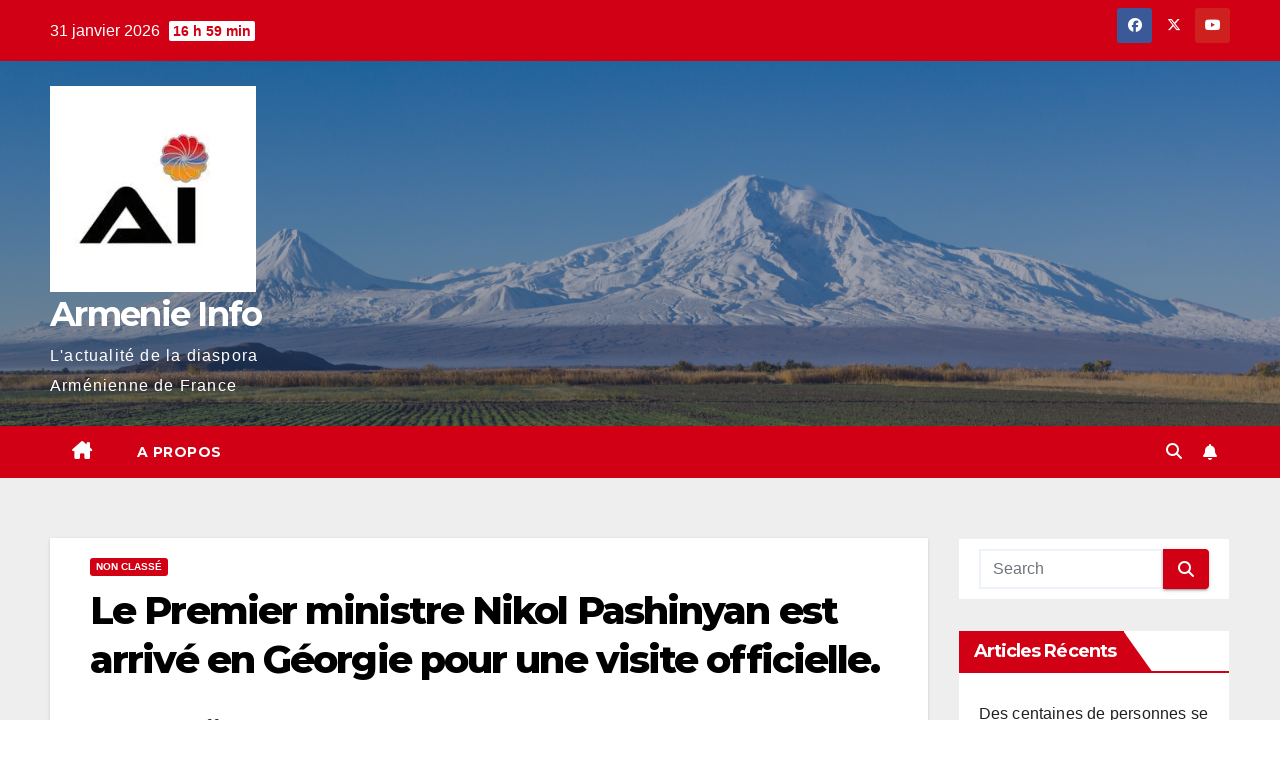

--- FILE ---
content_type: text/html; charset=UTF-8
request_url: https://armenieinfo.tv/le-premier-ministre-nikol-pashinyan-est-arrive-en-georgie-pour-une-visite-officielle/
body_size: 20573
content:
<!DOCTYPE html>
<html lang="fr-FR" prefix="og: https://ogp.me/ns#">
<head>
<meta charset="UTF-8">
<meta name="viewport" content="width=device-width, initial-scale=1">
<link rel="profile" href="http://gmpg.org/xfn/11">

<!-- Optimisation des moteurs de recherche par Rank Math - https://rankmath.com/ -->
<title>Le Premier ministre Nikol Pashinyan est arrivé en Géorgie pour une visite officielle. - Armenie Info</title>
<meta name="description" content="Cela a été rapporté par l&#039;attaché de presse du Premier ministre Mane Gorgyan."/>
<meta name="robots" content="index, follow, max-snippet:-1, max-video-preview:-1, max-image-preview:large"/>
<link rel="canonical" href="https://armenieinfo.tv/le-premier-ministre-nikol-pashinyan-est-arrive-en-georgie-pour-une-visite-officielle/" />
<meta property="og:locale" content="fr_FR" />
<meta property="og:type" content="article" />
<meta property="og:title" content="Le Premier ministre Nikol Pashinyan est arrivé en Géorgie pour une visite officielle. - Armenie Info" />
<meta property="og:description" content="Cela a été rapporté par l&#039;attaché de presse du Premier ministre Mane Gorgyan." />
<meta property="og:url" content="https://armenieinfo.tv/le-premier-ministre-nikol-pashinyan-est-arrive-en-georgie-pour-une-visite-officielle/" />
<meta property="og:site_name" content="Armenie Info" />
<meta property="article:publisher" content="https://www.facebook.com/armenie.info" />
<meta property="article:tag" content="armenia" />
<meta property="article:tag" content="arménie" />
<meta property="article:tag" content="diplomatie" />
<meta property="article:tag" content="Garibshvili" />
<meta property="article:tag" content="géorgie" />
<meta property="article:tag" content="Georgie" />
<meta property="article:tag" content="officielle" />
<meta property="article:tag" content="Pachinian" />
<meta property="article:tag" content="Pashinyan" />
<meta property="article:tag" content="visite" />
<meta property="article:section" content="Non classé" />
<meta property="og:image" content="https://i0.wp.com/armenieinfo.tv/wp-content/uploads/2021/09/f61388d20546f8_61388d2054738.thumb_.jpg" />
<meta property="og:image:secure_url" content="https://i0.wp.com/armenieinfo.tv/wp-content/uploads/2021/09/f61388d20546f8_61388d2054738.thumb_.jpg" />
<meta property="og:image:width" content="545" />
<meta property="og:image:height" content="361" />
<meta property="og:image:alt" content="Le Premier ministre Nikol Pashinyan est arrivé en Géorgie pour une visite officielle." />
<meta property="og:image:type" content="image/jpeg" />
<meta property="article:published_time" content="2021-09-08T13:08:49+02:00" />
<meta name="twitter:card" content="summary_large_image" />
<meta name="twitter:title" content="Le Premier ministre Nikol Pashinyan est arrivé en Géorgie pour une visite officielle. - Armenie Info" />
<meta name="twitter:description" content="Cela a été rapporté par l&#039;attaché de presse du Premier ministre Mane Gorgyan." />
<meta name="twitter:site" content="@amenie_info_tv" />
<meta name="twitter:creator" content="@amenie_info_tv" />
<meta name="twitter:image" content="https://i0.wp.com/armenieinfo.tv/wp-content/uploads/2021/09/f61388d20546f8_61388d2054738.thumb_.jpg" />
<meta name="twitter:label1" content="Écrit par" />
<meta name="twitter:data1" content="Raffy" />
<meta name="twitter:label2" content="Temps de lecture" />
<meta name="twitter:data2" content="Moins d’une minute" />
<script type="application/ld+json" class="rank-math-schema">{"@context":"https://schema.org","@graph":[{"@type":"Organization","@id":"https://armenieinfo.tv/#organization","name":"Armenie Info","url":"https://armenieinfo.tv","sameAs":["https://www.facebook.com/armenie.info","https://twitter.com/amenie_info_tv"],"logo":{"@type":"ImageObject","@id":"https://armenieinfo.tv/#logo","url":"https://armenieinfo.tv/wp-content/uploads/2021/01/cropped-armenieinfologo.jpg","contentUrl":"https://armenieinfo.tv/wp-content/uploads/2021/01/cropped-armenieinfologo.jpg","caption":"Armenie Info","inLanguage":"fr-FR","width":"206","height":"206"}},{"@type":"WebSite","@id":"https://armenieinfo.tv/#website","url":"https://armenieinfo.tv","name":"Armenie Info","publisher":{"@id":"https://armenieinfo.tv/#organization"},"inLanguage":"fr-FR"},{"@type":"ImageObject","@id":"https://armenieinfo.tv/wp-content/uploads/2021/09/f61388d20546f8_61388d2054738.thumb_.jpg","url":"https://armenieinfo.tv/wp-content/uploads/2021/09/f61388d20546f8_61388d2054738.thumb_.jpg","width":"200","height":"200","inLanguage":"fr-FR"},{"@type":"BreadcrumbList","@id":"https://armenieinfo.tv/le-premier-ministre-nikol-pashinyan-est-arrive-en-georgie-pour-une-visite-officielle/#breadcrumb","itemListElement":[{"@type":"ListItem","position":"1","item":{"@id":"https://armenieinfo.tv","name":"Accueil"}},{"@type":"ListItem","position":"2","item":{"@id":"https://armenieinfo.tv/le-premier-ministre-nikol-pashinyan-est-arrive-en-georgie-pour-une-visite-officielle/","name":"Le Premier ministre Nikol Pashinyan est arriv\u00e9 en G\u00e9orgie pour une visite officielle."}}]},{"@type":"WebPage","@id":"https://armenieinfo.tv/le-premier-ministre-nikol-pashinyan-est-arrive-en-georgie-pour-une-visite-officielle/#webpage","url":"https://armenieinfo.tv/le-premier-ministre-nikol-pashinyan-est-arrive-en-georgie-pour-une-visite-officielle/","name":"Le Premier ministre Nikol Pashinyan est arriv\u00e9 en G\u00e9orgie pour une visite officielle. - Armenie Info","datePublished":"2021-09-08T13:08:49+02:00","dateModified":"2021-09-08T13:08:49+02:00","isPartOf":{"@id":"https://armenieinfo.tv/#website"},"primaryImageOfPage":{"@id":"https://armenieinfo.tv/wp-content/uploads/2021/09/f61388d20546f8_61388d2054738.thumb_.jpg"},"inLanguage":"fr-FR","breadcrumb":{"@id":"https://armenieinfo.tv/le-premier-ministre-nikol-pashinyan-est-arrive-en-georgie-pour-une-visite-officielle/#breadcrumb"}},{"@type":"Person","@id":"https://armenieinfo.tv/author/narek/","name":"Raffy","url":"https://armenieinfo.tv/author/narek/","image":{"@type":"ImageObject","@id":"https://secure.gravatar.com/avatar/25fadfd3d17b6f0bf8283ed5ad9b1aca62fbd7d9867d1781540abc8971a1d13b?s=96&amp;d=mm&amp;r=g","url":"https://secure.gravatar.com/avatar/25fadfd3d17b6f0bf8283ed5ad9b1aca62fbd7d9867d1781540abc8971a1d13b?s=96&amp;d=mm&amp;r=g","caption":"Raffy","inLanguage":"fr-FR"},"worksFor":{"@id":"https://armenieinfo.tv/#organization"}},{"@type":"BlogPosting","headline":"Le Premier ministre Nikol Pashinyan est arriv\u00e9 en G\u00e9orgie pour une visite officielle. - Armenie Info","datePublished":"2021-09-08T13:08:49+02:00","dateModified":"2021-09-08T13:08:49+02:00","author":{"@id":"https://armenieinfo.tv/author/narek/","name":"Raffy"},"publisher":{"@id":"https://armenieinfo.tv/#organization"},"description":"Cela a \u00e9t\u00e9 rapport\u00e9 par l&#039;attach\u00e9 de presse du Premier ministre Mane Gorgyan.","name":"Le Premier ministre Nikol Pashinyan est arriv\u00e9 en G\u00e9orgie pour une visite officielle. - Armenie Info","@id":"https://armenieinfo.tv/le-premier-ministre-nikol-pashinyan-est-arrive-en-georgie-pour-une-visite-officielle/#richSnippet","isPartOf":{"@id":"https://armenieinfo.tv/le-premier-ministre-nikol-pashinyan-est-arrive-en-georgie-pour-une-visite-officielle/#webpage"},"image":{"@id":"https://armenieinfo.tv/wp-content/uploads/2021/09/f61388d20546f8_61388d2054738.thumb_.jpg"},"inLanguage":"fr-FR","mainEntityOfPage":{"@id":"https://armenieinfo.tv/le-premier-ministre-nikol-pashinyan-est-arrive-en-georgie-pour-une-visite-officielle/#webpage"}}]}</script>
<!-- /Extension Rank Math WordPress SEO -->

<link rel='dns-prefetch' href='//www.googletagmanager.com' />
<link rel='dns-prefetch' href='//stats.wp.com' />
<link rel='dns-prefetch' href='//fonts.googleapis.com' />
<link rel='dns-prefetch' href='//pagead2.googlesyndication.com' />
<link rel='preconnect' href='//i0.wp.com' />
<link rel='preconnect' href='//c0.wp.com' />
<link rel="alternate" type="application/rss+xml" title="Armenie Info &raquo; Flux" href="https://armenieinfo.tv/feed/" />
<link rel="alternate" title="oEmbed (JSON)" type="application/json+oembed" href="https://armenieinfo.tv/wp-json/oembed/1.0/embed?url=https%3A%2F%2Farmenieinfo.tv%2Fle-premier-ministre-nikol-pashinyan-est-arrive-en-georgie-pour-une-visite-officielle%2F" />
<link rel="alternate" title="oEmbed (XML)" type="text/xml+oembed" href="https://armenieinfo.tv/wp-json/oembed/1.0/embed?url=https%3A%2F%2Farmenieinfo.tv%2Fle-premier-ministre-nikol-pashinyan-est-arrive-en-georgie-pour-une-visite-officielle%2F&#038;format=xml" />
<style id='wp-img-auto-sizes-contain-inline-css'>
img:is([sizes=auto i],[sizes^="auto," i]){contain-intrinsic-size:3000px 1500px}
/*# sourceURL=wp-img-auto-sizes-contain-inline-css */
</style>

<link rel='stylesheet' id='jetpack_related-posts-css' href='https://c0.wp.com/p/jetpack/15.4/modules/related-posts/related-posts.css' media='all' />
<style id='wp-emoji-styles-inline-css'>

	img.wp-smiley, img.emoji {
		display: inline !important;
		border: none !important;
		box-shadow: none !important;
		height: 1em !important;
		width: 1em !important;
		margin: 0 0.07em !important;
		vertical-align: -0.1em !important;
		background: none !important;
		padding: 0 !important;
	}
/*# sourceURL=wp-emoji-styles-inline-css */
</style>
<link rel='stylesheet' id='wp-block-library-css' href='https://c0.wp.com/c/6.9/wp-includes/css/dist/block-library/style.min.css' media='all' />
<style id='wp-block-image-inline-css'>
.wp-block-image>a,.wp-block-image>figure>a{display:inline-block}.wp-block-image img{box-sizing:border-box;height:auto;max-width:100%;vertical-align:bottom}@media not (prefers-reduced-motion){.wp-block-image img.hide{visibility:hidden}.wp-block-image img.show{animation:show-content-image .4s}}.wp-block-image[style*=border-radius] img,.wp-block-image[style*=border-radius]>a{border-radius:inherit}.wp-block-image.has-custom-border img{box-sizing:border-box}.wp-block-image.aligncenter{text-align:center}.wp-block-image.alignfull>a,.wp-block-image.alignwide>a{width:100%}.wp-block-image.alignfull img,.wp-block-image.alignwide img{height:auto;width:100%}.wp-block-image .aligncenter,.wp-block-image .alignleft,.wp-block-image .alignright,.wp-block-image.aligncenter,.wp-block-image.alignleft,.wp-block-image.alignright{display:table}.wp-block-image .aligncenter>figcaption,.wp-block-image .alignleft>figcaption,.wp-block-image .alignright>figcaption,.wp-block-image.aligncenter>figcaption,.wp-block-image.alignleft>figcaption,.wp-block-image.alignright>figcaption{caption-side:bottom;display:table-caption}.wp-block-image .alignleft{float:left;margin:.5em 1em .5em 0}.wp-block-image .alignright{float:right;margin:.5em 0 .5em 1em}.wp-block-image .aligncenter{margin-left:auto;margin-right:auto}.wp-block-image :where(figcaption){margin-bottom:1em;margin-top:.5em}.wp-block-image.is-style-circle-mask img{border-radius:9999px}@supports ((-webkit-mask-image:none) or (mask-image:none)) or (-webkit-mask-image:none){.wp-block-image.is-style-circle-mask img{border-radius:0;-webkit-mask-image:url('data:image/svg+xml;utf8,<svg viewBox="0 0 100 100" xmlns="http://www.w3.org/2000/svg"><circle cx="50" cy="50" r="50"/></svg>');mask-image:url('data:image/svg+xml;utf8,<svg viewBox="0 0 100 100" xmlns="http://www.w3.org/2000/svg"><circle cx="50" cy="50" r="50"/></svg>');mask-mode:alpha;-webkit-mask-position:center;mask-position:center;-webkit-mask-repeat:no-repeat;mask-repeat:no-repeat;-webkit-mask-size:contain;mask-size:contain}}:root :where(.wp-block-image.is-style-rounded img,.wp-block-image .is-style-rounded img){border-radius:9999px}.wp-block-image figure{margin:0}.wp-lightbox-container{display:flex;flex-direction:column;position:relative}.wp-lightbox-container img{cursor:zoom-in}.wp-lightbox-container img:hover+button{opacity:1}.wp-lightbox-container button{align-items:center;backdrop-filter:blur(16px) saturate(180%);background-color:#5a5a5a40;border:none;border-radius:4px;cursor:zoom-in;display:flex;height:20px;justify-content:center;opacity:0;padding:0;position:absolute;right:16px;text-align:center;top:16px;width:20px;z-index:100}@media not (prefers-reduced-motion){.wp-lightbox-container button{transition:opacity .2s ease}}.wp-lightbox-container button:focus-visible{outline:3px auto #5a5a5a40;outline:3px auto -webkit-focus-ring-color;outline-offset:3px}.wp-lightbox-container button:hover{cursor:pointer;opacity:1}.wp-lightbox-container button:focus{opacity:1}.wp-lightbox-container button:focus,.wp-lightbox-container button:hover,.wp-lightbox-container button:not(:hover):not(:active):not(.has-background){background-color:#5a5a5a40;border:none}.wp-lightbox-overlay{box-sizing:border-box;cursor:zoom-out;height:100vh;left:0;overflow:hidden;position:fixed;top:0;visibility:hidden;width:100%;z-index:100000}.wp-lightbox-overlay .close-button{align-items:center;cursor:pointer;display:flex;justify-content:center;min-height:40px;min-width:40px;padding:0;position:absolute;right:calc(env(safe-area-inset-right) + 16px);top:calc(env(safe-area-inset-top) + 16px);z-index:5000000}.wp-lightbox-overlay .close-button:focus,.wp-lightbox-overlay .close-button:hover,.wp-lightbox-overlay .close-button:not(:hover):not(:active):not(.has-background){background:none;border:none}.wp-lightbox-overlay .lightbox-image-container{height:var(--wp--lightbox-container-height);left:50%;overflow:hidden;position:absolute;top:50%;transform:translate(-50%,-50%);transform-origin:top left;width:var(--wp--lightbox-container-width);z-index:9999999999}.wp-lightbox-overlay .wp-block-image{align-items:center;box-sizing:border-box;display:flex;height:100%;justify-content:center;margin:0;position:relative;transform-origin:0 0;width:100%;z-index:3000000}.wp-lightbox-overlay .wp-block-image img{height:var(--wp--lightbox-image-height);min-height:var(--wp--lightbox-image-height);min-width:var(--wp--lightbox-image-width);width:var(--wp--lightbox-image-width)}.wp-lightbox-overlay .wp-block-image figcaption{display:none}.wp-lightbox-overlay button{background:none;border:none}.wp-lightbox-overlay .scrim{background-color:#fff;height:100%;opacity:.9;position:absolute;width:100%;z-index:2000000}.wp-lightbox-overlay.active{visibility:visible}@media not (prefers-reduced-motion){.wp-lightbox-overlay.active{animation:turn-on-visibility .25s both}.wp-lightbox-overlay.active img{animation:turn-on-visibility .35s both}.wp-lightbox-overlay.show-closing-animation:not(.active){animation:turn-off-visibility .35s both}.wp-lightbox-overlay.show-closing-animation:not(.active) img{animation:turn-off-visibility .25s both}.wp-lightbox-overlay.zoom.active{animation:none;opacity:1;visibility:visible}.wp-lightbox-overlay.zoom.active .lightbox-image-container{animation:lightbox-zoom-in .4s}.wp-lightbox-overlay.zoom.active .lightbox-image-container img{animation:none}.wp-lightbox-overlay.zoom.active .scrim{animation:turn-on-visibility .4s forwards}.wp-lightbox-overlay.zoom.show-closing-animation:not(.active){animation:none}.wp-lightbox-overlay.zoom.show-closing-animation:not(.active) .lightbox-image-container{animation:lightbox-zoom-out .4s}.wp-lightbox-overlay.zoom.show-closing-animation:not(.active) .lightbox-image-container img{animation:none}.wp-lightbox-overlay.zoom.show-closing-animation:not(.active) .scrim{animation:turn-off-visibility .4s forwards}}@keyframes show-content-image{0%{visibility:hidden}99%{visibility:hidden}to{visibility:visible}}@keyframes turn-on-visibility{0%{opacity:0}to{opacity:1}}@keyframes turn-off-visibility{0%{opacity:1;visibility:visible}99%{opacity:0;visibility:visible}to{opacity:0;visibility:hidden}}@keyframes lightbox-zoom-in{0%{transform:translate(calc((-100vw + var(--wp--lightbox-scrollbar-width))/2 + var(--wp--lightbox-initial-left-position)),calc(-50vh + var(--wp--lightbox-initial-top-position))) scale(var(--wp--lightbox-scale))}to{transform:translate(-50%,-50%) scale(1)}}@keyframes lightbox-zoom-out{0%{transform:translate(-50%,-50%) scale(1);visibility:visible}99%{visibility:visible}to{transform:translate(calc((-100vw + var(--wp--lightbox-scrollbar-width))/2 + var(--wp--lightbox-initial-left-position)),calc(-50vh + var(--wp--lightbox-initial-top-position))) scale(var(--wp--lightbox-scale));visibility:hidden}}
/*# sourceURL=https://c0.wp.com/c/6.9/wp-includes/blocks/image/style.min.css */
</style>
<style id='wp-block-image-theme-inline-css'>
:root :where(.wp-block-image figcaption){color:#555;font-size:13px;text-align:center}.is-dark-theme :root :where(.wp-block-image figcaption){color:#ffffffa6}.wp-block-image{margin:0 0 1em}
/*# sourceURL=https://c0.wp.com/c/6.9/wp-includes/blocks/image/theme.min.css */
</style>
<style id='wp-block-paragraph-inline-css'>
.is-small-text{font-size:.875em}.is-regular-text{font-size:1em}.is-large-text{font-size:2.25em}.is-larger-text{font-size:3em}.has-drop-cap:not(:focus):first-letter{float:left;font-size:8.4em;font-style:normal;font-weight:100;line-height:.68;margin:.05em .1em 0 0;text-transform:uppercase}body.rtl .has-drop-cap:not(:focus):first-letter{float:none;margin-left:.1em}p.has-drop-cap.has-background{overflow:hidden}:root :where(p.has-background){padding:1.25em 2.375em}:where(p.has-text-color:not(.has-link-color)) a{color:inherit}p.has-text-align-left[style*="writing-mode:vertical-lr"],p.has-text-align-right[style*="writing-mode:vertical-rl"]{rotate:180deg}
/*# sourceURL=https://c0.wp.com/c/6.9/wp-includes/blocks/paragraph/style.min.css */
</style>
<style id='global-styles-inline-css'>
:root{--wp--preset--aspect-ratio--square: 1;--wp--preset--aspect-ratio--4-3: 4/3;--wp--preset--aspect-ratio--3-4: 3/4;--wp--preset--aspect-ratio--3-2: 3/2;--wp--preset--aspect-ratio--2-3: 2/3;--wp--preset--aspect-ratio--16-9: 16/9;--wp--preset--aspect-ratio--9-16: 9/16;--wp--preset--color--black: #000000;--wp--preset--color--cyan-bluish-gray: #abb8c3;--wp--preset--color--white: #ffffff;--wp--preset--color--pale-pink: #f78da7;--wp--preset--color--vivid-red: #cf2e2e;--wp--preset--color--luminous-vivid-orange: #ff6900;--wp--preset--color--luminous-vivid-amber: #fcb900;--wp--preset--color--light-green-cyan: #7bdcb5;--wp--preset--color--vivid-green-cyan: #00d084;--wp--preset--color--pale-cyan-blue: #8ed1fc;--wp--preset--color--vivid-cyan-blue: #0693e3;--wp--preset--color--vivid-purple: #9b51e0;--wp--preset--gradient--vivid-cyan-blue-to-vivid-purple: linear-gradient(135deg,rgb(6,147,227) 0%,rgb(155,81,224) 100%);--wp--preset--gradient--light-green-cyan-to-vivid-green-cyan: linear-gradient(135deg,rgb(122,220,180) 0%,rgb(0,208,130) 100%);--wp--preset--gradient--luminous-vivid-amber-to-luminous-vivid-orange: linear-gradient(135deg,rgb(252,185,0) 0%,rgb(255,105,0) 100%);--wp--preset--gradient--luminous-vivid-orange-to-vivid-red: linear-gradient(135deg,rgb(255,105,0) 0%,rgb(207,46,46) 100%);--wp--preset--gradient--very-light-gray-to-cyan-bluish-gray: linear-gradient(135deg,rgb(238,238,238) 0%,rgb(169,184,195) 100%);--wp--preset--gradient--cool-to-warm-spectrum: linear-gradient(135deg,rgb(74,234,220) 0%,rgb(151,120,209) 20%,rgb(207,42,186) 40%,rgb(238,44,130) 60%,rgb(251,105,98) 80%,rgb(254,248,76) 100%);--wp--preset--gradient--blush-light-purple: linear-gradient(135deg,rgb(255,206,236) 0%,rgb(152,150,240) 100%);--wp--preset--gradient--blush-bordeaux: linear-gradient(135deg,rgb(254,205,165) 0%,rgb(254,45,45) 50%,rgb(107,0,62) 100%);--wp--preset--gradient--luminous-dusk: linear-gradient(135deg,rgb(255,203,112) 0%,rgb(199,81,192) 50%,rgb(65,88,208) 100%);--wp--preset--gradient--pale-ocean: linear-gradient(135deg,rgb(255,245,203) 0%,rgb(182,227,212) 50%,rgb(51,167,181) 100%);--wp--preset--gradient--electric-grass: linear-gradient(135deg,rgb(202,248,128) 0%,rgb(113,206,126) 100%);--wp--preset--gradient--midnight: linear-gradient(135deg,rgb(2,3,129) 0%,rgb(40,116,252) 100%);--wp--preset--font-size--small: 13px;--wp--preset--font-size--medium: 20px;--wp--preset--font-size--large: 36px;--wp--preset--font-size--x-large: 42px;--wp--preset--spacing--20: 0.44rem;--wp--preset--spacing--30: 0.67rem;--wp--preset--spacing--40: 1rem;--wp--preset--spacing--50: 1.5rem;--wp--preset--spacing--60: 2.25rem;--wp--preset--spacing--70: 3.38rem;--wp--preset--spacing--80: 5.06rem;--wp--preset--shadow--natural: 6px 6px 9px rgba(0, 0, 0, 0.2);--wp--preset--shadow--deep: 12px 12px 50px rgba(0, 0, 0, 0.4);--wp--preset--shadow--sharp: 6px 6px 0px rgba(0, 0, 0, 0.2);--wp--preset--shadow--outlined: 6px 6px 0px -3px rgb(255, 255, 255), 6px 6px rgb(0, 0, 0);--wp--preset--shadow--crisp: 6px 6px 0px rgb(0, 0, 0);}:root :where(.is-layout-flow) > :first-child{margin-block-start: 0;}:root :where(.is-layout-flow) > :last-child{margin-block-end: 0;}:root :where(.is-layout-flow) > *{margin-block-start: 24px;margin-block-end: 0;}:root :where(.is-layout-constrained) > :first-child{margin-block-start: 0;}:root :where(.is-layout-constrained) > :last-child{margin-block-end: 0;}:root :where(.is-layout-constrained) > *{margin-block-start: 24px;margin-block-end: 0;}:root :where(.is-layout-flex){gap: 24px;}:root :where(.is-layout-grid){gap: 24px;}body .is-layout-flex{display: flex;}.is-layout-flex{flex-wrap: wrap;align-items: center;}.is-layout-flex > :is(*, div){margin: 0;}body .is-layout-grid{display: grid;}.is-layout-grid > :is(*, div){margin: 0;}.has-black-color{color: var(--wp--preset--color--black) !important;}.has-cyan-bluish-gray-color{color: var(--wp--preset--color--cyan-bluish-gray) !important;}.has-white-color{color: var(--wp--preset--color--white) !important;}.has-pale-pink-color{color: var(--wp--preset--color--pale-pink) !important;}.has-vivid-red-color{color: var(--wp--preset--color--vivid-red) !important;}.has-luminous-vivid-orange-color{color: var(--wp--preset--color--luminous-vivid-orange) !important;}.has-luminous-vivid-amber-color{color: var(--wp--preset--color--luminous-vivid-amber) !important;}.has-light-green-cyan-color{color: var(--wp--preset--color--light-green-cyan) !important;}.has-vivid-green-cyan-color{color: var(--wp--preset--color--vivid-green-cyan) !important;}.has-pale-cyan-blue-color{color: var(--wp--preset--color--pale-cyan-blue) !important;}.has-vivid-cyan-blue-color{color: var(--wp--preset--color--vivid-cyan-blue) !important;}.has-vivid-purple-color{color: var(--wp--preset--color--vivid-purple) !important;}.has-black-background-color{background-color: var(--wp--preset--color--black) !important;}.has-cyan-bluish-gray-background-color{background-color: var(--wp--preset--color--cyan-bluish-gray) !important;}.has-white-background-color{background-color: var(--wp--preset--color--white) !important;}.has-pale-pink-background-color{background-color: var(--wp--preset--color--pale-pink) !important;}.has-vivid-red-background-color{background-color: var(--wp--preset--color--vivid-red) !important;}.has-luminous-vivid-orange-background-color{background-color: var(--wp--preset--color--luminous-vivid-orange) !important;}.has-luminous-vivid-amber-background-color{background-color: var(--wp--preset--color--luminous-vivid-amber) !important;}.has-light-green-cyan-background-color{background-color: var(--wp--preset--color--light-green-cyan) !important;}.has-vivid-green-cyan-background-color{background-color: var(--wp--preset--color--vivid-green-cyan) !important;}.has-pale-cyan-blue-background-color{background-color: var(--wp--preset--color--pale-cyan-blue) !important;}.has-vivid-cyan-blue-background-color{background-color: var(--wp--preset--color--vivid-cyan-blue) !important;}.has-vivid-purple-background-color{background-color: var(--wp--preset--color--vivid-purple) !important;}.has-black-border-color{border-color: var(--wp--preset--color--black) !important;}.has-cyan-bluish-gray-border-color{border-color: var(--wp--preset--color--cyan-bluish-gray) !important;}.has-white-border-color{border-color: var(--wp--preset--color--white) !important;}.has-pale-pink-border-color{border-color: var(--wp--preset--color--pale-pink) !important;}.has-vivid-red-border-color{border-color: var(--wp--preset--color--vivid-red) !important;}.has-luminous-vivid-orange-border-color{border-color: var(--wp--preset--color--luminous-vivid-orange) !important;}.has-luminous-vivid-amber-border-color{border-color: var(--wp--preset--color--luminous-vivid-amber) !important;}.has-light-green-cyan-border-color{border-color: var(--wp--preset--color--light-green-cyan) !important;}.has-vivid-green-cyan-border-color{border-color: var(--wp--preset--color--vivid-green-cyan) !important;}.has-pale-cyan-blue-border-color{border-color: var(--wp--preset--color--pale-cyan-blue) !important;}.has-vivid-cyan-blue-border-color{border-color: var(--wp--preset--color--vivid-cyan-blue) !important;}.has-vivid-purple-border-color{border-color: var(--wp--preset--color--vivid-purple) !important;}.has-vivid-cyan-blue-to-vivid-purple-gradient-background{background: var(--wp--preset--gradient--vivid-cyan-blue-to-vivid-purple) !important;}.has-light-green-cyan-to-vivid-green-cyan-gradient-background{background: var(--wp--preset--gradient--light-green-cyan-to-vivid-green-cyan) !important;}.has-luminous-vivid-amber-to-luminous-vivid-orange-gradient-background{background: var(--wp--preset--gradient--luminous-vivid-amber-to-luminous-vivid-orange) !important;}.has-luminous-vivid-orange-to-vivid-red-gradient-background{background: var(--wp--preset--gradient--luminous-vivid-orange-to-vivid-red) !important;}.has-very-light-gray-to-cyan-bluish-gray-gradient-background{background: var(--wp--preset--gradient--very-light-gray-to-cyan-bluish-gray) !important;}.has-cool-to-warm-spectrum-gradient-background{background: var(--wp--preset--gradient--cool-to-warm-spectrum) !important;}.has-blush-light-purple-gradient-background{background: var(--wp--preset--gradient--blush-light-purple) !important;}.has-blush-bordeaux-gradient-background{background: var(--wp--preset--gradient--blush-bordeaux) !important;}.has-luminous-dusk-gradient-background{background: var(--wp--preset--gradient--luminous-dusk) !important;}.has-pale-ocean-gradient-background{background: var(--wp--preset--gradient--pale-ocean) !important;}.has-electric-grass-gradient-background{background: var(--wp--preset--gradient--electric-grass) !important;}.has-midnight-gradient-background{background: var(--wp--preset--gradient--midnight) !important;}.has-small-font-size{font-size: var(--wp--preset--font-size--small) !important;}.has-medium-font-size{font-size: var(--wp--preset--font-size--medium) !important;}.has-large-font-size{font-size: var(--wp--preset--font-size--large) !important;}.has-x-large-font-size{font-size: var(--wp--preset--font-size--x-large) !important;}
/*# sourceURL=global-styles-inline-css */
</style>

<style id='classic-theme-styles-inline-css'>
/*! This file is auto-generated */
.wp-block-button__link{color:#fff;background-color:#32373c;border-radius:9999px;box-shadow:none;text-decoration:none;padding:calc(.667em + 2px) calc(1.333em + 2px);font-size:1.125em}.wp-block-file__button{background:#32373c;color:#fff;text-decoration:none}
/*# sourceURL=/wp-includes/css/classic-themes.min.css */
</style>
<link rel='stylesheet' id='ai-seo-boost-css' href='https://armenieinfo.tv/wp-content/plugins/armenieinfo-seo-boost/style.css?ver=1.0.0' media='all' />
<link rel='stylesheet' id='gn-frontend-gnfollow-style-css' href='https://armenieinfo.tv/wp-content/plugins/gn-publisher/assets/css/gn-frontend-gnfollow.min.css?ver=1.5.26' media='all' />
<link rel='stylesheet' id='newsup-fonts-css' href='//fonts.googleapis.com/css?family=Montserrat%3A400%2C500%2C700%2C800%7CWork%2BSans%3A300%2C400%2C500%2C600%2C700%2C800%2C900%26display%3Dswap&#038;subset=latin%2Clatin-ext' media='all' />
<link rel='stylesheet' id='bootstrap-css' href='https://armenieinfo.tv/wp-content/themes/newsup/css/bootstrap.css?ver=6.9' media='all' />
<link rel='stylesheet' id='newsup-style-css' href='https://armenieinfo.tv/wp-content/themes/newsberg/style.css?ver=6.9' media='all' />
<link rel='stylesheet' id='font-awesome-5-all-css' href='https://armenieinfo.tv/wp-content/themes/newsup/css/font-awesome/css/all.min.css?ver=6.9' media='all' />
<link rel='stylesheet' id='font-awesome-4-shim-css' href='https://armenieinfo.tv/wp-content/themes/newsup/css/font-awesome/css/v4-shims.min.css?ver=6.9' media='all' />
<link rel='stylesheet' id='owl-carousel-css' href='https://armenieinfo.tv/wp-content/themes/newsup/css/owl.carousel.css?ver=6.9' media='all' />
<link rel='stylesheet' id='smartmenus-css' href='https://armenieinfo.tv/wp-content/themes/newsup/css/jquery.smartmenus.bootstrap.css?ver=6.9' media='all' />
<link rel='stylesheet' id='newsup-custom-css-css' href='https://armenieinfo.tv/wp-content/themes/newsup/inc/ansar/customize/css/customizer.css?ver=1.0' media='all' />
<link rel='stylesheet' id='newsup-style-parent-css' href='https://armenieinfo.tv/wp-content/themes/newsup/style.css?ver=6.9' media='all' />
<link rel='stylesheet' id='newsberg-style-css' href='https://armenieinfo.tv/wp-content/themes/newsberg/style.css?ver=1.0' media='all' />
<link rel='stylesheet' id='newsberg-default-css-css' href='https://armenieinfo.tv/wp-content/themes/newsberg/css/colors/default.css?ver=6.9' media='all' />
<script id="jetpack_related-posts-js-extra">
var related_posts_js_options = {"post_heading":"h4"};
//# sourceURL=jetpack_related-posts-js-extra
</script>
<script src="https://c0.wp.com/p/jetpack/15.4/_inc/build/related-posts/related-posts.min.js" id="jetpack_related-posts-js"></script>
<script src="https://c0.wp.com/c/6.9/wp-includes/js/jquery/jquery.min.js" id="jquery-core-js"></script>
<script src="https://c0.wp.com/c/6.9/wp-includes/js/jquery/jquery-migrate.min.js" id="jquery-migrate-js"></script>
<script src="https://armenieinfo.tv/wp-content/themes/newsup/js/navigation.js?ver=6.9" id="newsup-navigation-js"></script>
<script src="https://armenieinfo.tv/wp-content/themes/newsup/js/bootstrap.js?ver=6.9" id="bootstrap-js"></script>
<script src="https://armenieinfo.tv/wp-content/themes/newsup/js/owl.carousel.min.js?ver=6.9" id="owl-carousel-min-js"></script>
<script src="https://armenieinfo.tv/wp-content/themes/newsup/js/jquery.smartmenus.js?ver=6.9" id="smartmenus-js-js"></script>
<script src="https://armenieinfo.tv/wp-content/themes/newsup/js/jquery.smartmenus.bootstrap.js?ver=6.9" id="bootstrap-smartmenus-js-js"></script>
<script src="https://armenieinfo.tv/wp-content/themes/newsup/js/jquery.marquee.js?ver=6.9" id="newsup-marquee-js-js"></script>
<script src="https://armenieinfo.tv/wp-content/themes/newsup/js/main.js?ver=6.9" id="newsup-main-js-js"></script>

<!-- Extrait de code de la balise Google (gtag.js) ajouté par Site Kit -->
<!-- Extrait Google Analytics ajouté par Site Kit -->
<script src="https://www.googletagmanager.com/gtag/js?id=GT-5TJZGPFH" id="google_gtagjs-js" async></script>
<script id="google_gtagjs-js-after">
window.dataLayer = window.dataLayer || [];function gtag(){dataLayer.push(arguments);}
gtag("set","linker",{"domains":["armenieinfo.tv"]});
gtag("js", new Date());
gtag("set", "developer_id.dZTNiMT", true);
gtag("config", "GT-5TJZGPFH", {"googlesitekit_post_type":"post"});
//# sourceURL=google_gtagjs-js-after
</script>
<link rel="https://api.w.org/" href="https://armenieinfo.tv/wp-json/" /><link rel="alternate" title="JSON" type="application/json" href="https://armenieinfo.tv/wp-json/wp/v2/posts/178" /><link rel="EditURI" type="application/rsd+xml" title="RSD" href="https://armenieinfo.tv/xmlrpc.php?rsd" />
<meta name="generator" content="WordPress 6.9" />
<link rel='shortlink' href='https://armenieinfo.tv/?p=178' />
<meta name="generator" content="Site Kit by Google 1.171.0" />	<style>img#wpstats{display:none}</style>
		 
<style type="text/css" id="custom-background-css">
    .wrapper { background-color: #eee; }
</style>

<!-- Balises Meta Google AdSense ajoutées par Site Kit -->
<meta name="google-adsense-platform-account" content="ca-host-pub-2644536267352236">
<meta name="google-adsense-platform-domain" content="sitekit.withgoogle.com">
<!-- Fin des balises Meta End Google AdSense ajoutées par Site Kit -->
    <style type="text/css">
            body .site-title a,
        body .site-description {
            color: ##143745;
        }

        .site-branding-text .site-title a {
                font-size: px;
            }

            @media only screen and (max-width: 640px) {
                .site-branding-text .site-title a {
                    font-size: 40px;

                }
            }

            @media only screen and (max-width: 375px) {
                .site-branding-text .site-title a {
                    font-size: 32px;

                }
            }

        </style>
    
<!-- Extrait Google AdSense ajouté par Site Kit -->
<script async src="https://pagead2.googlesyndication.com/pagead/js/adsbygoogle.js?client=ca-pub-2915096133665637&amp;host=ca-host-pub-2644536267352236" crossorigin="anonymous"></script>

<!-- End Google AdSense snippet added by Site Kit -->
<meta name="news_keywords" content="armenia, arménie, diplomatie, Garibshvili, géorgie, Georgie, officielle, Pachinian, Pashinyan, visite">
<script type="application/ld+json">{"@context":"https:\/\/schema.org","@type":"NewsArticle","headline":"Le Premier ministre Nikol Pashinyan est arriv\u00e9 en G\u00e9orgie pour une visite officielle.","datePublished":"2021-09-08T13:08:49+02:00","dateModified":"2021-09-08T13:08:49+02:00","author":{"@type":"Person","name":"Raffy"},"publisher":{"@type":"Organization","name":"Armenie Info"},"mainEntityOfPage":"https:\/\/armenieinfo.tv\/le-premier-ministre-nikol-pashinyan-est-arrive-en-georgie-pour-une-visite-officielle\/","description":"Accueil &raquo; Non class\u00e9 &raquo; Le Premier ministre Nikol Pashinyan est arriv\u00e9 en G\u00e9orgie pour une visite officielle. Cela a \u00e9t\u00e9 rapport\u00e9 par l&rsquo;attach\u00e9 de presse du Premier ministre Mane Gorgyan. Apr\u00e8s\u2026"}</script>
<meta property="og:type" content="article">
<meta property="og:site_name" content="Armenie Info">
<meta property="og:title" content="Le Premier ministre Nikol Pashinyan est arrivé en Géorgie pour une visite officielle.">
<meta property="og:url" content="https://armenieinfo.tv/le-premier-ministre-nikol-pashinyan-est-arrive-en-georgie-pour-une-visite-officielle/">
<meta property="og:description" content="Accueil &raquo; Non classé &raquo; Le Premier ministre Nikol Pashinyan est arrivé en Géorgie pour une visite officielle. Cela a été rapporté par l&rsquo;attaché de presse du Premier ministre Mane Gorgyan. Après…">
<meta name="twitter:card" content="summary_large_image">
<meta name="twitter:title" content="Le Premier ministre Nikol Pashinyan est arrivé en Géorgie pour une visite officielle.">
<meta name="twitter:description" content="Accueil &raquo; Non classé &raquo; Le Premier ministre Nikol Pashinyan est arrivé en Géorgie pour une visite officielle. Cela a été rapporté par l&rsquo;attaché de presse du Premier ministre Mane Gorgyan. Après…">
<link rel="icon" href="https://i0.wp.com/armenieinfo.tv/wp-content/uploads/2021/01/cropped-cropped-armenieinfologo.jpg?fit=32%2C32&#038;ssl=1" sizes="32x32" />
<link rel="icon" href="https://i0.wp.com/armenieinfo.tv/wp-content/uploads/2021/01/cropped-cropped-armenieinfologo.jpg?fit=192%2C192&#038;ssl=1" sizes="192x192" />
<link rel="apple-touch-icon" href="https://i0.wp.com/armenieinfo.tv/wp-content/uploads/2021/01/cropped-cropped-armenieinfologo.jpg?fit=180%2C180&#038;ssl=1" />
<meta name="msapplication-TileImage" content="https://i0.wp.com/armenieinfo.tv/wp-content/uploads/2021/01/cropped-cropped-armenieinfologo.jpg?fit=270%2C270&#038;ssl=1" />

<script type="application/ld+json" class="gnpub-schema-markup-output">
{"@context":"https:\/\/schema.org\/","@type":"NewsArticle","@id":"https:\/\/armenieinfo.tv\/le-premier-ministre-nikol-pashinyan-est-arrive-en-georgie-pour-une-visite-officielle\/#newsarticle","url":"https:\/\/armenieinfo.tv\/le-premier-ministre-nikol-pashinyan-est-arrive-en-georgie-pour-une-visite-officielle\/","headline":"Le Premier ministre Nikol Pashinyan est arriv\u00e9 en G\u00e9orgie pour une visite officielle.","mainEntityOfPage":"https:\/\/armenieinfo.tv\/le-premier-ministre-nikol-pashinyan-est-arrive-en-georgie-pour-une-visite-officielle\/","datePublished":"2021-09-08T13:08:49+02:00","dateModified":"2021-09-08T13:08:49+02:00","description":"Cela a \u00e9t\u00e9 rapport\u00e9 par l'attach\u00e9 de presse du Premier ministre Mane Gorgyan. Ph : aysor.am Apr\u00e8s la c\u00e9r\u00e9monie d'accueil officielle, Nikol Pashinyan et le Premier ministre g\u00e9orgien Irakli Garibashvili auront un entretien priv\u00e9, apr\u00e8s quoi les entretiens se poursuivront dans un format \u00e9largi. Les premiers ministres des deux pays feront \u00e9galement des d\u00e9clarations aux","articleSection":"Non class\u00e9","articleBody":"Cela a \u00e9t\u00e9 rapport\u00e9 par l'attach\u00e9 de presse du Premier ministre Mane Gorgyan.\n\n\n\nPh : aysor.am\n\n\n\nApr\u00e8s la c\u00e9r\u00e9monie d'accueil officielle, Nikol Pashinyan et le Premier ministre g\u00e9orgien Irakli Garibashvili auront un entretien priv\u00e9, apr\u00e8s quoi les entretiens se poursuivront dans un format \u00e9largi. Les premiers ministres des deux pays feront \u00e9galement des d\u00e9clarations aux m\u00e9dias r\u00e9sumant les r\u00e9sultats des pourparlers.Le Premier ministre doit rencontrer la pr\u00e9sidente g\u00e9orgienne Salome Zurabishvili. Dans le cadre de la visite, Nikol Pashinyan rendra \u00e9galement hommage \u00e0 la Place des H\u00e9ros \u00e0 Tbilissi.\n\n\n\n\n\n\n\nsource https:\/\/hetq.am","keywords":"armenia, arm\u00e9nie, diplomatie, Garibshvili, g\u00e9orgie, Georgie, officielle, Pachinian, Pashinyan, visite, ","name":"Le Premier ministre Nikol Pashinyan est arriv\u00e9 en G\u00e9orgie pour une visite officielle.","thumbnailUrl":"","wordCount":88,"timeRequired":"PT23S","mainEntity":{"@type":"WebPage","@id":"https:\/\/armenieinfo.tv\/le-premier-ministre-nikol-pashinyan-est-arrive-en-georgie-pour-une-visite-officielle\/"},"author":{"@type":"Person","name":"Raffy","url":"https:\/\/armenieinfo.tv\/author\/narek\/","sameAs":[],"image":{"@type":"ImageObject","url":"https:\/\/secure.gravatar.com\/avatar\/25fadfd3d17b6f0bf8283ed5ad9b1aca62fbd7d9867d1781540abc8971a1d13b?s=96&d=mm&r=g","height":96,"width":96}},"editor":{"@type":"Person","name":"Raffy","url":"https:\/\/armenieinfo.tv\/author\/narek\/","sameAs":[],"image":{"@type":"ImageObject","url":"https:\/\/secure.gravatar.com\/avatar\/25fadfd3d17b6f0bf8283ed5ad9b1aca62fbd7d9867d1781540abc8971a1d13b?s=96&d=mm&r=g","height":96,"width":96}}}
</script>
</head>
<body class="wp-singular post-template-default single single-post postid-178 single-format-standard wp-custom-logo wp-embed-responsive wp-theme-newsup wp-child-theme-newsberg ta-hide-date-author-in-list" >
<div id="page" class="site">
<a class="skip-link screen-reader-text" href="#content">
Skip to content</a>
  <div class="wrapper" id="custom-background-css">
    <header class="mg-headwidget">
      <!--==================== TOP BAR ====================-->
      <div class="mg-head-detail hidden-xs">
    <div class="container-fluid">
        <div class="row align-items-center">
            <div class="col-md-6 col-xs-12">
                <ul class="info-left">
                                <li>31 janvier 2026                <span class="time">  16 h 59 min</span>
                        </li>
                        </ul>
            </div>
            <div class="col-md-6 col-xs-12">
                <ul class="mg-social info-right">
                            <li>
            <a  target="_blank"  href="https://www.facebook.com/armenie.info">
                <span class="icon-soci facebook">
                    <i class="fab fa-facebook"></i>
                </span> 
            </a>
        </li>
                <li>
            <a target="_blank" href="https://x.com/armenie_info_tv?s=21&#038;t=TxZccswkvbC1d8rMWX5V0w">
                <span class="icon-soci x-twitter">
                    <i class="fa-brands fa-x-twitter"></i>
                </span>
            </a>
        </li>
                <li>
            <a target="_blank"  href="https://www.youtube.com/channel/UCWwBQ8mQW-1dXrS0xenUQgA">
                <span class="icon-soci youtube">
                    <i class="fab fa-youtube"></i>
                </span>
            </a>
        </li>
                        </ul>
            </div>
        </div>
    </div>
</div>
      <div class="clearfix"></div>

      
      <div class="mg-nav-widget-area-back" style='background-image: url("https://armenieinfo.tv/wp-content/uploads/2021/01/cropped-ArmenieInfo-banner2.png" );'>
                <div class="overlay">
          <div class="inner"  style="background-color:rgba(32,47,91,0.4);" > 
              <div class="container-fluid">
                  <div class="mg-nav-widget-area">
                    <div class="row align-items-center">
                      <div class="col-md-3 text-center-xs">
                        <div class="navbar-header">
                          <div class="site-logo">
                            <a href="https://armenieinfo.tv/" class="navbar-brand" rel="home"><img width="206" height="206" src="https://i0.wp.com/armenieinfo.tv/wp-content/uploads/2021/01/cropped-armenieinfologo.jpg?fit=206%2C206&amp;ssl=1" class="custom-logo" alt="Armenie Info" decoding="async" srcset="https://i0.wp.com/armenieinfo.tv/wp-content/uploads/2021/01/cropped-armenieinfologo.jpg?w=206&amp;ssl=1 206w, https://i0.wp.com/armenieinfo.tv/wp-content/uploads/2021/01/cropped-armenieinfologo.jpg?resize=150%2C150&amp;ssl=1 150w" sizes="(max-width: 206px) 100vw, 206px" /></a>                          </div>
                          <div class="site-branding-text ">
                                                            <p class="site-title"> <a href="https://armenieinfo.tv/" rel="home">Armenie Info</a></p>
                                                            <p class="site-description">L&#039;actualité de la diaspora Arménienne de France</p>
                          </div>    
                        </div>
                      </div>
                                          </div>
                  </div>
              </div>
          </div>
        </div>
      </div>
    <div class="mg-menu-full">
      <nav class="navbar navbar-expand-lg navbar-wp">
        <div class="container-fluid">
          <!-- Right nav -->
          <div class="m-header align-items-center">
                            <a class="mobilehomebtn" href="https://armenieinfo.tv"><span class="fa-solid fa-house-chimney"></span></a>
              <!-- navbar-toggle -->
              <button class="navbar-toggler mx-auto" type="button" data-toggle="collapse" data-target="#navbar-wp" aria-controls="navbarSupportedContent" aria-expanded="false" aria-label="Toggle navigation">
                <span class="burger">
                  <span class="burger-line"></span>
                  <span class="burger-line"></span>
                  <span class="burger-line"></span>
                </span>
              </button>
              <!-- /navbar-toggle -->
                          <div class="dropdown show mg-search-box pr-2">
                <a class="dropdown-toggle msearch ml-auto" href="#" role="button" id="dropdownMenuLink" data-toggle="dropdown" aria-haspopup="true" aria-expanded="false">
                <i class="fas fa-search"></i>
                </a> 
                <div class="dropdown-menu searchinner" aria-labelledby="dropdownMenuLink">
                    <form role="search" method="get" id="searchform" action="https://armenieinfo.tv/">
  <div class="input-group">
    <input type="search" class="form-control" placeholder="Search" value="" name="s" />
    <span class="input-group-btn btn-default">
    <button type="submit" class="btn"> <i class="fas fa-search"></i> </button>
    </span> </div>
</form>                </div>
            </div>
                  <a href="#" target="_blank" class="btn-bell btn-theme mx-2"><i class="fa fa-bell"></i></a>
                      
          </div>
          <!-- /Right nav --> 
          <div class="collapse navbar-collapse" id="navbar-wp">
            <div class="d-md-block">
              <ul id="menu-tvmenu" class="nav navbar-nav mr-auto "><li class="active home"><a class="homebtn" href="https://armenieinfo.tv"><span class='fa-solid fa-house-chimney'></span></a></li><li id="menu-item-11" class="menu-item menu-item-type-post_type menu-item-object-page menu-item-11"><a class="nav-link" title="A propos" href="https://armenieinfo.tv/page-d-exemple/">A propos</a></li>
</ul>            </div>      
          </div>
          <!-- Right nav -->
          <div class="desk-header d-lg-flex pl-3 ml-auto my-2 my-lg-0 position-relative align-items-center">
                        <div class="dropdown show mg-search-box pr-2">
                <a class="dropdown-toggle msearch ml-auto" href="#" role="button" id="dropdownMenuLink" data-toggle="dropdown" aria-haspopup="true" aria-expanded="false">
                <i class="fas fa-search"></i>
                </a> 
                <div class="dropdown-menu searchinner" aria-labelledby="dropdownMenuLink">
                    <form role="search" method="get" id="searchform" action="https://armenieinfo.tv/">
  <div class="input-group">
    <input type="search" class="form-control" placeholder="Search" value="" name="s" />
    <span class="input-group-btn btn-default">
    <button type="submit" class="btn"> <i class="fas fa-search"></i> </button>
    </span> </div>
</form>                </div>
            </div>
                  <a href="#" target="_blank" class="btn-bell btn-theme mx-2"><i class="fa fa-bell"></i></a>
                  </div>
          <!-- /Right nav -->
      </div>
      </nav> <!-- /Navigation -->
    </div>
</header>
<div class="clearfix"></div> <!-- =========================
     Page Content Section      
============================== -->
<main id="content" class="single-class content">
  <!--container-->
    <div class="container-fluid">
      <!--row-->
        <div class="row">
                  <div class="col-lg-9 col-md-8">
                                <div class="mg-blog-post-box"> 
                    <div class="mg-header">
                        <div class="mg-blog-category"><a class="newsup-categories category-color-1" href="https://armenieinfo.tv/category/non-classe/" alt="View all posts in Non classé"> 
                                 Non classé
                             </a></div>                        <h1 class="title single"> <a title="Permalink to: Le Premier ministre Nikol Pashinyan est arrivé en Géorgie pour une visite officielle.">
                            Le Premier ministre Nikol Pashinyan est arrivé en Géorgie pour une visite officielle.</a>
                        </h1>
                                                <div class="media mg-info-author-block"> 
                                                        <a class="mg-author-pic" href="https://armenieinfo.tv/author/narek/"> <img alt='' src='https://secure.gravatar.com/avatar/25fadfd3d17b6f0bf8283ed5ad9b1aca62fbd7d9867d1781540abc8971a1d13b?s=150&#038;d=mm&#038;r=g' srcset='https://secure.gravatar.com/avatar/25fadfd3d17b6f0bf8283ed5ad9b1aca62fbd7d9867d1781540abc8971a1d13b?s=300&#038;d=mm&#038;r=g 2x' class='avatar avatar-150 photo' height='150' width='150' decoding='async'/> </a>
                                                        <div class="media-body">
                                                            <h4 class="media-heading"><span>By</span><a href="https://armenieinfo.tv/author/narek/">Raffy</a></h4>
                                                            <span class="mg-blog-date"><i class="fas fa-clock"></i> 
                                    Sep 8, 2021                                </span>
                                                                <span class="newsup-tags"><i class="fas fa-tag"></i>
                                     <a href="https://armenieinfo.tv/tag/armenia/">#armenia</a>,  <a href="https://armenieinfo.tv/tag/armenie/">#arménie</a>,  <a href="https://armenieinfo.tv/tag/diplomatie/">#diplomatie</a>,  <a href="https://armenieinfo.tv/tag/garibshvili/">#Garibshvili</a>,  <a href="https://armenieinfo.tv/tag/georgie/">#géorgie</a>,  <a href="https://armenieinfo.tv/tag/georgie-2/">#Georgie</a>,  <a href="https://armenieinfo.tv/tag/officielle/">#officielle</a>,  <a href="https://armenieinfo.tv/tag/pachinian/">#Pachinian</a>,  <a href="https://armenieinfo.tv/tag/pashinyan/">#Pashinyan</a>, <a href="https://armenieinfo.tv/tag/visite/">#visite</a>                                    </span>
                                                            </div>
                        </div>
                                            </div>
                                        <article class="page-content-single small single">
                        <nav class="ai-breadcrumbs" aria-label="Fil d’Ariane"><a href="https://armenieinfo.tv/">Accueil</a> &raquo; <a href="https://armenieinfo.tv/category/non-classe/">Non classé</a> &raquo; <span>Le Premier ministre Nikol Pashinyan est arrivé en Géorgie pour une visite officielle.</span></nav>
<p><br><em>Cela a été rapporté par l&rsquo;attaché de presse du Premier ministre Mane Gorgyan.</em><br></p>



<figure class="wp-block-image size-full"><img data-recalc-dims="1" fetchpriority="high" decoding="async" width="545" height="361" src="https://i0.wp.com/armenieinfo.tv/wp-content/uploads/2021/09/f61388d20546f8_61388d2054738.thumb_.jpg?resize=545%2C361&#038;ssl=1" alt="" class="wp-image-187" srcset="https://i0.wp.com/armenieinfo.tv/wp-content/uploads/2021/09/f61388d20546f8_61388d2054738.thumb_.jpg?w=545&amp;ssl=1 545w, https://i0.wp.com/armenieinfo.tv/wp-content/uploads/2021/09/f61388d20546f8_61388d2054738.thumb_.jpg?resize=300%2C199&amp;ssl=1 300w" sizes="(max-width: 545px) 100vw, 545px" /><figcaption><em>Ph : aysor.am</em></figcaption></figure>



<p>Après la cérémonie d&rsquo;accueil officielle, Nikol Pashinyan et le Premier ministre géorgien Irakli Garibashvili auront un entretien privé, après quoi les entretiens se poursuivront dans un format élargi. Les premiers ministres des deux pays feront également des déclarations aux médias résumant les résultats des pourparlers.<br><br>Le Premier ministre doit rencontrer la présidente géorgienne Salome Zurabishvili. Dans le cadre de la visite, Nikol Pashinyan rendra également hommage à la Place des Héros à Tbilissi.</p>



<p></p>



<p>source <a href="https://hetq.am/hy/article/135473?utm_content=buffer03cf2&amp;utm_medium=social&amp;utm_source=twitter.com&amp;utm_campaign=buffer" target="_blank" rel="noopener">https://hetq.am</a></p>
<div class="ai-share"><span>Partager :</span> <a class="ai-share-btn ai-share-fb" href="https://www.facebook.com/sharer/sharer.php?u=https%3A%2F%2Farmenieinfo.tv%2Fle-premier-ministre-nikol-pashinyan-est-arrive-en-georgie-pour-une-visite-officielle%2F" target="_blank" rel="noopener">Facebook</a> · <a class="ai-share-btn ai-share-x" href="https://twitter.com/intent/tweet?url=https%3A%2F%2Farmenieinfo.tv%2Fle-premier-ministre-nikol-pashinyan-est-arrive-en-georgie-pour-une-visite-officielle%2F&#038;text=Le+Premier+ministre+Nikol+Pashinyan+est+arriv%C3%A9+en+G%C3%A9orgie+pour+une+visite+officielle." target="_blank" rel="noopener">X</a> · <a class="ai-share-btn ai-share-wa" href="https://api.whatsapp.com/send?text=Le+Premier+ministre+Nikol+Pashinyan+est+arriv%C3%A9+en+G%C3%A9orgie+pour+une+visite+officielle.%20https%3A%2F%2Farmenieinfo.tv%2Fle-premier-ministre-nikol-pashinyan-est-arrive-en-georgie-pour-une-visite-officielle%2F" target="_blank" rel="noopener">WhatsApp</a> · <a class="ai-share-btn ai-share-tg" href="https://t.me/share/url?url=https%3A%2F%2Farmenieinfo.tv%2Fle-premier-ministre-nikol-pashinyan-est-arrive-en-georgie-pour-une-visite-officielle%2F&#038;text=Le+Premier+ministre+Nikol+Pashinyan+est+arriv%C3%A9+en+G%C3%A9orgie+pour+une+visite+officielle." target="_blank" rel="noopener">Telegram</a></div>
<div id='jp-relatedposts' class='jp-relatedposts' >
	<h3 class="jp-relatedposts-headline"><em>Similaire</em></h3>
</div>        <script>
        function pinIt() {
        var e = document.createElement('script');
        e.setAttribute('type','text/javascript');
        e.setAttribute('charset','UTF-8');
        e.setAttribute('src','https://assets.pinterest.com/js/pinmarklet.js?r='+Math.random()*99999999);
        document.body.appendChild(e);
        }
        </script>
        <div class="post-share">
            <div class="post-share-icons cf">
                <a href="https://www.facebook.com/sharer.php?u=https%3A%2F%2Farmenieinfo.tv%2Fle-premier-ministre-nikol-pashinyan-est-arrive-en-georgie-pour-une-visite-officielle%2F" class="link facebook" target="_blank" >
                    <i class="fab fa-facebook"></i>
                </a>
                <a href="http://twitter.com/share?url=https%3A%2F%2Farmenieinfo.tv%2Fle-premier-ministre-nikol-pashinyan-est-arrive-en-georgie-pour-une-visite-officielle%2F&#038;text=Le%20Premier%20ministre%20Nikol%20Pashinyan%20est%20arriv%C3%A9%20en%20G%C3%A9orgie%20pour%20une%20visite%20officielle." class="link x-twitter" target="_blank">
                    <i class="fa-brands fa-x-twitter"></i>
                </a>
                <a href="mailto:?subject=Le%20Premier%20ministre%20Nikol%20Pashinyan%20est%20arrivé%20en%20Géorgie%20pour%20une%20visite%20officielle.&#038;body=https%3A%2F%2Farmenieinfo.tv%2Fle-premier-ministre-nikol-pashinyan-est-arrive-en-georgie-pour-une-visite-officielle%2F" class="link email" target="_blank" >
                    <i class="fas fa-envelope"></i>
                </a>
                <a href="https://www.linkedin.com/sharing/share-offsite/?url=https%3A%2F%2Farmenieinfo.tv%2Fle-premier-ministre-nikol-pashinyan-est-arrive-en-georgie-pour-une-visite-officielle%2F&#038;title=Le%20Premier%20ministre%20Nikol%20Pashinyan%20est%20arriv%C3%A9%20en%20G%C3%A9orgie%20pour%20une%20visite%20officielle." class="link linkedin" target="_blank" >
                    <i class="fab fa-linkedin"></i>
                </a>
                <a href="https://telegram.me/share/url?url=https%3A%2F%2Farmenieinfo.tv%2Fle-premier-ministre-nikol-pashinyan-est-arrive-en-georgie-pour-une-visite-officielle%2F&#038;text&#038;title=Le%20Premier%20ministre%20Nikol%20Pashinyan%20est%20arriv%C3%A9%20en%20G%C3%A9orgie%20pour%20une%20visite%20officielle." class="link telegram" target="_blank" >
                    <i class="fab fa-telegram"></i>
                </a>
                <a href="javascript:pinIt();" class="link pinterest">
                    <i class="fab fa-pinterest"></i>
                </a>
                <a class="print-r" href="javascript:window.print()">
                    <i class="fas fa-print"></i>
                </a>  
            </div>
        </div>
                            <div class="clearfix mb-3"></div>
                        
	<nav class="navigation post-navigation" aria-label="Publications">
		<h2 class="screen-reader-text">Navigation de l’article</h2>
		<div class="nav-links"><div class="nav-previous"><a href="https://armenieinfo.tv/camps-militaires-de-trois-mois-armenie/" rel="prev">Camps militaires de trois mois dès le 15 septembre pour les Arméniens․ <div class="fa fa-angle-double-right"></div><span></span></a></div><div class="nav-next"><a href="https://armenieinfo.tv/si-nous-voulons-rester-sur-la-carte-nous-devons-renforcer-le-role-de-la-diaspora-armenienne/" rel="next"><div class="fa fa-angle-double-left"></div><span></span> « Si nous voulons rester sur la carte, nous devons renforcer le rôle de la diaspora Arménienne »</a></div></div>
	</nav>                                          </article>
                </div>
                        <div class="media mg-info-author-block">
            <a class="mg-author-pic" href="https://armenieinfo.tv/author/narek/"><img alt='' src='https://secure.gravatar.com/avatar/25fadfd3d17b6f0bf8283ed5ad9b1aca62fbd7d9867d1781540abc8971a1d13b?s=150&#038;d=mm&#038;r=g' srcset='https://secure.gravatar.com/avatar/25fadfd3d17b6f0bf8283ed5ad9b1aca62fbd7d9867d1781540abc8971a1d13b?s=300&#038;d=mm&#038;r=g 2x' class='avatar avatar-150 photo' height='150' width='150' loading='lazy' decoding='async'/></a>
                <div class="media-body">
                  <h4 class="media-heading">By <a href ="https://armenieinfo.tv/author/narek/">Raffy</a></h4>
                  <p></p>
                </div>
            </div>
                <div class="mg-featured-slider p-3 mb-4">
            <!--Start mg-realated-slider -->
            <!-- mg-sec-title -->
            <div class="mg-sec-title">
                <h4>Related Post</h4>
            </div>
            <!-- // mg-sec-title -->
            <div class="row">
                <!-- featured_post -->
                                    <!-- blog -->
                    <div class="col-md-4">
                        <div class="mg-blog-post-3 minh back-img mb-md-0 mb-2" 
                                                style="background-image: url('https://armenieinfo.tv/wp-content/uploads/2026/01/l-bUkZNMV9An.jpg');" >
                            <div class="mg-blog-inner">
                                <div class="mg-blog-category"><a class="newsup-categories category-color-1" href="https://armenieinfo.tv/category/non-classe/" alt="View all posts in Non classé"> 
                                 Non classé
                             </a></div>                                <h4 class="title"> <a href="https://armenieinfo.tv/des-centaines-de-personnes-se-rassemblent-a-istanbul-pour-commemorer-le-19e-anniversaire-de-lassassinat-de-hrant-dink/" title="Permalink to: Des centaines de personnes se rassemblent à Istanbul pour commémorer le 19e anniversaire de l&rsquo;assassinat de Hrant Dink">
                                  Des centaines de personnes se rassemblent à Istanbul pour commémorer le 19e anniversaire de l&rsquo;assassinat de Hrant Dink</a>
                                 </h4>
                                <div class="mg-blog-meta"> 
                                                                        <span class="mg-blog-date">
                                        <i class="fas fa-clock"></i>
                                        Jan 23, 2026                                    </span>
                                            <a class="auth" href="https://armenieinfo.tv/author/">
            <i class="fas fa-user-circle"></i>        </a>
     
                                </div>   
                            </div>
                        </div>
                    </div>
                    <!-- blog -->
                                        <!-- blog -->
                    <div class="col-md-4">
                        <div class="mg-blog-post-3 minh back-img mb-md-0 mb-2" 
                                                style="background-image: url('https://armenieinfo.tv/wp-content/uploads/2026/01/Capture-175-1024x573-1.png');" >
                            <div class="mg-blog-inner">
                                <div class="mg-blog-category"><a class="newsup-categories category-color-1" href="https://armenieinfo.tv/category/non-classe/" alt="View all posts in Non classé"> 
                                 Non classé
                             </a></div>                                <h4 class="title"> <a href="https://armenieinfo.tv/tripp-redefinira-la-geopolitique-du-caucase-du-sud-un-article-du-conseil-atlantique-des-etats-unis-souligne-les-avantages-du-projet/" title="Permalink to: TRIPP redéfinira la géopolitique du Caucase du Sud. Un article du Conseil atlantique des États-Unis souligne les avantages du projet">
                                  TRIPP redéfinira la géopolitique du Caucase du Sud. Un article du Conseil atlantique des États-Unis souligne les avantages du projet</a>
                                 </h4>
                                <div class="mg-blog-meta"> 
                                                                        <span class="mg-blog-date">
                                        <i class="fas fa-clock"></i>
                                        Jan 22, 2026                                    </span>
                                            <a class="auth" href="https://armenieinfo.tv/author/">
            <i class="fas fa-user-circle"></i>        </a>
     
                                </div>   
                            </div>
                        </div>
                    </div>
                    <!-- blog -->
                                        <!-- blog -->
                    <div class="col-md-4">
                        <div class="mg-blog-post-3 minh back-img mb-md-0 mb-2" 
                                                style="background-image: url('https://armenieinfo.tv/wp-content/uploads/2026/01/D4B6D5BED5A1D680D5A9D5B6D5B8D681-D685D5A4D5A1D5B6D5A1D5BED5A1D5AFD5A1D5B5D5A1D5B6D5B6D5A5D680-1024x684-1.jpg');" >
                            <div class="mg-blog-inner">
                                <div class="mg-blog-category"><a class="newsup-categories category-color-1" href="https://armenieinfo.tv/category/non-classe/" alt="View all posts in Non classé"> 
                                 Non classé
                             </a></div>                                <h4 class="title"> <a href="https://armenieinfo.tv/les-aeroports-de-zvartnots-et-de-shirak-seront-agrandis-le-contrat-de-concession-est-prolonge-jusquen-2067/" title="Permalink to: Les aéroports de Zvartnots et de Shirak seront agrandis : le contrat de concession est prolongé jusqu&rsquo;en 2067">
                                  Les aéroports de Zvartnots et de Shirak seront agrandis : le contrat de concession est prolongé jusqu&rsquo;en 2067</a>
                                 </h4>
                                <div class="mg-blog-meta"> 
                                                                        <span class="mg-blog-date">
                                        <i class="fas fa-clock"></i>
                                        Jan 22, 2026                                    </span>
                                            <a class="auth" href="https://armenieinfo.tv/author/">
            <i class="fas fa-user-circle"></i>        </a>
     
                                </div>   
                            </div>
                        </div>
                    </div>
                    <!-- blog -->
                                </div> 
        </div>
        <!--End mg-realated-slider -->
                </div>
        <aside class="col-lg-3 col-md-4 sidebar-sticky">
                
<aside id="secondary" class="widget-area" role="complementary">
	<div id="sidebar-right" class="mg-sidebar">
		<div id="search-2" class="mg-widget widget_search"><form role="search" method="get" id="searchform" action="https://armenieinfo.tv/">
  <div class="input-group">
    <input type="search" class="form-control" placeholder="Search" value="" name="s" />
    <span class="input-group-btn btn-default">
    <button type="submit" class="btn"> <i class="fas fa-search"></i> </button>
    </span> </div>
</form></div>
		<div id="recent-posts-2" class="mg-widget widget_recent_entries">
		<div class="mg-wid-title"><h6 class="wtitle">Articles récents</h6></div>
		<ul>
											<li>
					<a href="https://armenieinfo.tv/des-centaines-de-personnes-se-rassemblent-a-istanbul-pour-commemorer-le-19e-anniversaire-de-lassassinat-de-hrant-dink/">Des centaines de personnes se rassemblent à Istanbul pour commémorer le 19e anniversaire de l&rsquo;assassinat de Hrant Dink</a>
									</li>
											<li>
					<a href="https://armenieinfo.tv/tripp-redefinira-la-geopolitique-du-caucase-du-sud-un-article-du-conseil-atlantique-des-etats-unis-souligne-les-avantages-du-projet/">TRIPP redéfinira la géopolitique du Caucase du Sud. Un article du Conseil atlantique des États-Unis souligne les avantages du projet</a>
									</li>
											<li>
					<a href="https://armenieinfo.tv/les-aeroports-de-zvartnots-et-de-shirak-seront-agrandis-le-contrat-de-concession-est-prolonge-jusquen-2067/">Les aéroports de Zvartnots et de Shirak seront agrandis : le contrat de concession est prolongé jusqu&rsquo;en 2067</a>
									</li>
											<li>
					<a href="https://armenieinfo.tv/le-grand-maitre-haik-martirosyan-remporte-un-tournoi-dechecs-rapide/">Le grand maître Haïk Martirosyan remporte un tournoi d&rsquo;échecs rapide</a>
									</li>
											<li>
					<a href="https://armenieinfo.tv/le-gouvernement-approuve-la-proposition-de-signature-des-statuts-du-conseil-de-la-paix/">Le gouvernement approuve la proposition de signature des statuts du « Conseil de la paix »</a>
									</li>
					</ul>

		</div><div id="archives-2" class="mg-widget widget_archive"><div class="mg-wid-title"><h6 class="wtitle">Archives</h6></div>
			<ul>
					<li><a href='https://armenieinfo.tv/2026/01/'>janvier 2026</a></li>
	<li><a href='https://armenieinfo.tv/2025/12/'>décembre 2025</a></li>
	<li><a href='https://armenieinfo.tv/2025/11/'>novembre 2025</a></li>
	<li><a href='https://armenieinfo.tv/2025/10/'>octobre 2025</a></li>
	<li><a href='https://armenieinfo.tv/2025/09/'>septembre 2025</a></li>
	<li><a href='https://armenieinfo.tv/2025/08/'>août 2025</a></li>
	<li><a href='https://armenieinfo.tv/2025/01/'>janvier 2025</a></li>
	<li><a href='https://armenieinfo.tv/2024/12/'>décembre 2024</a></li>
	<li><a href='https://armenieinfo.tv/2024/11/'>novembre 2024</a></li>
	<li><a href='https://armenieinfo.tv/2024/10/'>octobre 2024</a></li>
	<li><a href='https://armenieinfo.tv/2024/09/'>septembre 2024</a></li>
	<li><a href='https://armenieinfo.tv/2024/08/'>août 2024</a></li>
	<li><a href='https://armenieinfo.tv/2024/07/'>juillet 2024</a></li>
	<li><a href='https://armenieinfo.tv/2024/06/'>juin 2024</a></li>
	<li><a href='https://armenieinfo.tv/2024/05/'>mai 2024</a></li>
	<li><a href='https://armenieinfo.tv/2024/04/'>avril 2024</a></li>
	<li><a href='https://armenieinfo.tv/2024/03/'>mars 2024</a></li>
	<li><a href='https://armenieinfo.tv/2024/02/'>février 2024</a></li>
	<li><a href='https://armenieinfo.tv/2024/01/'>janvier 2024</a></li>
	<li><a href='https://armenieinfo.tv/2023/12/'>décembre 2023</a></li>
	<li><a href='https://armenieinfo.tv/2023/11/'>novembre 2023</a></li>
	<li><a href='https://armenieinfo.tv/2023/10/'>octobre 2023</a></li>
	<li><a href='https://armenieinfo.tv/2023/09/'>septembre 2023</a></li>
	<li><a href='https://armenieinfo.tv/2023/08/'>août 2023</a></li>
	<li><a href='https://armenieinfo.tv/2023/07/'>juillet 2023</a></li>
	<li><a href='https://armenieinfo.tv/2023/06/'>juin 2023</a></li>
	<li><a href='https://armenieinfo.tv/2023/05/'>mai 2023</a></li>
	<li><a href='https://armenieinfo.tv/2023/04/'>avril 2023</a></li>
	<li><a href='https://armenieinfo.tv/2023/03/'>mars 2023</a></li>
	<li><a href='https://armenieinfo.tv/2023/02/'>février 2023</a></li>
	<li><a href='https://armenieinfo.tv/2023/01/'>janvier 2023</a></li>
	<li><a href='https://armenieinfo.tv/2022/12/'>décembre 2022</a></li>
	<li><a href='https://armenieinfo.tv/2022/11/'>novembre 2022</a></li>
	<li><a href='https://armenieinfo.tv/2022/10/'>octobre 2022</a></li>
	<li><a href='https://armenieinfo.tv/2022/09/'>septembre 2022</a></li>
	<li><a href='https://armenieinfo.tv/2022/08/'>août 2022</a></li>
	<li><a href='https://armenieinfo.tv/2022/05/'>mai 2022</a></li>
	<li><a href='https://armenieinfo.tv/2022/04/'>avril 2022</a></li>
	<li><a href='https://armenieinfo.tv/2022/03/'>mars 2022</a></li>
	<li><a href='https://armenieinfo.tv/2022/02/'>février 2022</a></li>
	<li><a href='https://armenieinfo.tv/2022/01/'>janvier 2022</a></li>
	<li><a href='https://armenieinfo.tv/2021/12/'>décembre 2021</a></li>
	<li><a href='https://armenieinfo.tv/2021/11/'>novembre 2021</a></li>
	<li><a href='https://armenieinfo.tv/2021/10/'>octobre 2021</a></li>
	<li><a href='https://armenieinfo.tv/2021/09/'>septembre 2021</a></li>
	<li><a href='https://armenieinfo.tv/2021/08/'>août 2021</a></li>
	<li><a href='https://armenieinfo.tv/2021/04/'>avril 2021</a></li>
	<li><a href='https://armenieinfo.tv/2021/03/'>mars 2021</a></li>
	<li><a href='https://armenieinfo.tv/2021/02/'>février 2021</a></li>
	<li><a href='https://armenieinfo.tv/2021/01/'>janvier 2021</a></li>
	<li><a href='https://armenieinfo.tv/2020/12/'>décembre 2020</a></li>
	<li><a href='https://armenieinfo.tv/2020/11/'>novembre 2020</a></li>
			</ul>

			</div><div id="categories-2" class="mg-widget widget_categories"><div class="mg-wid-title"><h6 class="wtitle">Catégories</h6></div>
			<ul>
					<li class="cat-item cat-item-1304"><a href="https://armenieinfo.tv/category/economie/agriculture/">agriculture</a>
</li>
	<li class="cat-item cat-item-1636"><a href="https://armenieinfo.tv/category/ankara/">ankara</a>
</li>
	<li class="cat-item cat-item-302"><a href="https://armenieinfo.tv/category/armee/">armée</a>
</li>
	<li class="cat-item cat-item-15"><a href="https://armenieinfo.tv/category/armenie/">Arménie</a>
</li>
	<li class="cat-item cat-item-338"><a href="https://armenieinfo.tv/category/armeniens/">Arméniens</a>
</li>
	<li class="cat-item cat-item-16"><a href="https://armenieinfo.tv/category/art-culture/">Art &amp; Culture</a>
</li>
	<li class="cat-item cat-item-6"><a href="https://armenieinfo.tv/category/artsakh/">Artsakh</a>
</li>
	<li class="cat-item cat-item-1635"><a href="https://armenieinfo.tv/category/assyriens/">assyriens</a>
</li>
	<li class="cat-item cat-item-176"><a href="https://armenieinfo.tv/category/azerbaidjan/">Azerbaïdjan</a>
</li>
	<li class="cat-item cat-item-178"><a href="https://armenieinfo.tv/category/corruption/azerbaidjan-corruption/">Azerbaïdjan</a>
</li>
	<li class="cat-item cat-item-493"><a href="https://armenieinfo.tv/category/caucase/">Caucase</a>
</li>
	<li class="cat-item cat-item-494"><a href="https://armenieinfo.tv/category/chemin-de-fer/">chemin de fer</a>
</li>
	<li class="cat-item cat-item-1401"><a href="https://armenieinfo.tv/category/chine/">Chine</a>
</li>
	<li class="cat-item cat-item-454"><a href="https://armenieinfo.tv/category/commerce/">commerce</a>
</li>
	<li class="cat-item cat-item-261"><a href="https://armenieinfo.tv/category/cooperation/">coopération</a>
</li>
	<li class="cat-item cat-item-177"><a href="https://armenieinfo.tv/category/corruption/">Corruption</a>
</li>
	<li class="cat-item cat-item-179"><a href="https://armenieinfo.tv/category/azerbaidjan/corruption-azerbaidjan/">Corruption</a>
</li>
	<li class="cat-item cat-item-7"><a href="https://armenieinfo.tv/category/cuisine/">Cuisine</a>
</li>
	<li class="cat-item cat-item-305"><a href="https://armenieinfo.tv/category/defense-nationale/">Défense Nationale</a>
</li>
	<li class="cat-item cat-item-1213"><a href="https://armenieinfo.tv/category/diaspora/">diaspora</a>
</li>
	<li class="cat-item cat-item-205"><a href="https://armenieinfo.tv/category/diplomatie/">diplomatie</a>
</li>
	<li class="cat-item cat-item-783"><a href="https://armenieinfo.tv/category/ecologie/">écologie</a>
</li>
	<li class="cat-item cat-item-266"><a href="https://armenieinfo.tv/category/economie/">économie</a>
</li>
	<li class="cat-item cat-item-260"><a href="https://armenieinfo.tv/category/emirats/">Emirats</a>
</li>
	<li class="cat-item cat-item-1565"><a href="https://armenieinfo.tv/category/energie/">énergie</a>
</li>
	<li class="cat-item cat-item-194"><a href="https://armenieinfo.tv/category/etats-unis/">Etats Unis</a>
</li>
	<li class="cat-item cat-item-1088"><a href="https://armenieinfo.tv/category/eurasie/">Eurasie</a>
</li>
	<li class="cat-item cat-item-345"><a href="https://armenieinfo.tv/category/first-news/">First NEws</a>
</li>
	<li class="cat-item cat-item-193"><a href="https://armenieinfo.tv/category/france/">France</a>
</li>
	<li class="cat-item cat-item-365"><a href="https://armenieinfo.tv/category/geopolitique/">géopolitique</a>
</li>
	<li class="cat-item cat-item-448"><a href="https://armenieinfo.tv/category/georgie/">Georgie</a>
</li>
	<li class="cat-item cat-item-799"><a href="https://armenieinfo.tv/category/grande-bretagne/">Grande Bretagne</a>
</li>
	<li class="cat-item cat-item-773"><a href="https://armenieinfo.tv/category/grece/">Grèce</a>
</li>
	<li class="cat-item cat-item-219"><a href="https://armenieinfo.tv/category/guerre/">guerre</a>
</li>
	<li class="cat-item cat-item-196"><a href="https://armenieinfo.tv/category/histoire/">Histoire</a>
</li>
	<li class="cat-item cat-item-14"><a href="https://armenieinfo.tv/category/humanitaire/">Humanitaire</a>
</li>
	<li class="cat-item cat-item-860"><a href="https://armenieinfo.tv/category/geopolitique/inde/">Inde</a>
</li>
	<li class="cat-item cat-item-784"><a href="https://armenieinfo.tv/category/international/">international</a>
</li>
	<li class="cat-item cat-item-197"><a href="https://armenieinfo.tv/category/interview/">interview</a>
</li>
	<li class="cat-item cat-item-192"><a href="https://armenieinfo.tv/category/armenie/iran/">Iran</a>
</li>
	<li class="cat-item cat-item-323"><a href="https://armenieinfo.tv/category/iran-2/">Iran</a>
</li>
	<li class="cat-item cat-item-343"><a href="https://armenieinfo.tv/category/israel/">Israël</a>
</li>
	<li class="cat-item cat-item-1055"><a href="https://armenieinfo.tv/category/kazakhstan/">Kazakhstan</a>
</li>
	<li class="cat-item cat-item-337"><a href="https://armenieinfo.tv/category/medecine/">Médecine</a>
</li>
	<li class="cat-item cat-item-1634"><a href="https://armenieinfo.tv/category/minorites/">minorités</a>
</li>
	<li class="cat-item cat-item-17"><a href="https://armenieinfo.tv/category/mode/">Mode</a>
</li>
	<li class="cat-item cat-item-1"><a href="https://armenieinfo.tv/category/non-classe/">Non classé</a>
</li>
	<li class="cat-item cat-item-1415"><a href="https://armenieinfo.tv/category/onu/">ONU</a>
</li>
	<li class="cat-item cat-item-290"><a href="https://armenieinfo.tv/category/opinion/">Opinion</a>
</li>
	<li class="cat-item cat-item-1174"><a href="https://armenieinfo.tv/category/etats-unis/otan/">OTAN</a>
</li>
	<li class="cat-item cat-item-1089"><a href="https://armenieinfo.tv/category/otsc/">OTSC</a>
</li>
	<li class="cat-item cat-item-851"><a href="https://armenieinfo.tv/category/panturquisme/">Panturquisme</a>
</li>
	<li class="cat-item cat-item-8"><a href="https://armenieinfo.tv/category/politique/">Politique</a>
</li>
	<li class="cat-item cat-item-479"><a href="https://armenieinfo.tv/category/religion/">Religion</a>
</li>
	<li class="cat-item cat-item-213"><a href="https://armenieinfo.tv/category/russie/">Russie</a>
</li>
	<li class="cat-item cat-item-737"><a href="https://armenieinfo.tv/category/sante/">Santé</a>
</li>
	<li class="cat-item cat-item-336"><a href="https://armenieinfo.tv/category/science/">Science</a>
</li>
	<li class="cat-item cat-item-289"><a href="https://armenieinfo.tv/category/societe/">Société</a>
</li>
	<li class="cat-item cat-item-9"><a href="https://armenieinfo.tv/category/spectacle/">Spectacle</a>
</li>
	<li class="cat-item cat-item-1203"><a href="https://armenieinfo.tv/category/sport/">sport</a>
</li>
	<li class="cat-item cat-item-354"><a href="https://armenieinfo.tv/category/tourisme/">Tourisme</a>
</li>
	<li class="cat-item cat-item-204"><a href="https://armenieinfo.tv/category/turquie/">Turquie</a>
</li>
	<li class="cat-item cat-item-880"><a href="https://armenieinfo.tv/category/geopolitique/ue/">UE</a>
</li>
	<li class="cat-item cat-item-1206"><a href="https://armenieinfo.tv/category/uee-union-economique-eurasienne/">UEE (union économique eurasienne)</a>
</li>
	<li class="cat-item cat-item-1260"><a href="https://armenieinfo.tv/category/russie/ukraine/">Ukraine</a>
</li>
			</ul>

			</div><div id="meta-2" class="mg-widget widget_meta"><div class="mg-wid-title"><h6 class="wtitle">Méta</h6></div>
		<ul>
						<li><a rel="nofollow" href="https://armenieinfo.tv/wp-login.php">Connexion</a></li>
			<li><a href="https://armenieinfo.tv/feed/">Flux des publications</a></li>
			<li><a href="https://armenieinfo.tv/comments/feed/">Flux des commentaires</a></li>

			<li><a href="https://fr.wordpress.org/">Site de WordPress-FR</a></li>
		</ul>

		</div>	</div>
</aside><!-- #secondary -->
        </aside>
        </div>
      <!--row-->
    </div>
  <!--container-->
</main>
    <div class="container-fluid missed-section mg-posts-sec-inner">
          
        <div class="missed-inner">
            <div class="row">
                                <div class="col-md-12">
                    <div class="mg-sec-title">
                        <!-- mg-sec-title -->
                        <h4>À ne pas manquer</h4>
                    </div>
                </div>
                                <!--col-md-3-->
                <div class="col-lg-3 col-sm-6 pulse animated">
                    <div class="mg-blog-post-3 minh back-img mb-lg-0"  style="background-image: url('https://armenieinfo.tv/wp-content/uploads/2026/01/l-bUkZNMV9An.jpg');" >
                        <a class="link-div" href="https://armenieinfo.tv/des-centaines-de-personnes-se-rassemblent-a-istanbul-pour-commemorer-le-19e-anniversaire-de-lassassinat-de-hrant-dink/"></a>
                        <div class="mg-blog-inner">
                        <div class="mg-blog-category"><a class="newsup-categories category-color-1" href="https://armenieinfo.tv/category/non-classe/" alt="View all posts in Non classé"> 
                                 Non classé
                             </a></div> 
                        <h4 class="title"> <a href="https://armenieinfo.tv/des-centaines-de-personnes-se-rassemblent-a-istanbul-pour-commemorer-le-19e-anniversaire-de-lassassinat-de-hrant-dink/" title="Permalink to: Des centaines de personnes se rassemblent à Istanbul pour commémorer le 19e anniversaire de l&rsquo;assassinat de Hrant Dink"> Des centaines de personnes se rassemblent à Istanbul pour commémorer le 19e anniversaire de l&rsquo;assassinat de Hrant Dink</a> </h4>
                                    <div class="mg-blog-meta"> 
                    </div> 
                            </div>
                    </div>
                </div>
                <!--/col-md-3-->
                                <!--col-md-3-->
                <div class="col-lg-3 col-sm-6 pulse animated">
                    <div class="mg-blog-post-3 minh back-img mb-lg-0"  style="background-image: url('https://armenieinfo.tv/wp-content/uploads/2026/01/Capture-175-1024x573-1.png');" >
                        <a class="link-div" href="https://armenieinfo.tv/tripp-redefinira-la-geopolitique-du-caucase-du-sud-un-article-du-conseil-atlantique-des-etats-unis-souligne-les-avantages-du-projet/"></a>
                        <div class="mg-blog-inner">
                        <div class="mg-blog-category"><a class="newsup-categories category-color-1" href="https://armenieinfo.tv/category/non-classe/" alt="View all posts in Non classé"> 
                                 Non classé
                             </a></div> 
                        <h4 class="title"> <a href="https://armenieinfo.tv/tripp-redefinira-la-geopolitique-du-caucase-du-sud-un-article-du-conseil-atlantique-des-etats-unis-souligne-les-avantages-du-projet/" title="Permalink to: TRIPP redéfinira la géopolitique du Caucase du Sud. Un article du Conseil atlantique des États-Unis souligne les avantages du projet"> TRIPP redéfinira la géopolitique du Caucase du Sud. Un article du Conseil atlantique des États-Unis souligne les avantages du projet</a> </h4>
                                    <div class="mg-blog-meta"> 
                    </div> 
                            </div>
                    </div>
                </div>
                <!--/col-md-3-->
                                <!--col-md-3-->
                <div class="col-lg-3 col-sm-6 pulse animated">
                    <div class="mg-blog-post-3 minh back-img mb-lg-0"  style="background-image: url('https://armenieinfo.tv/wp-content/uploads/2026/01/D4B6D5BED5A1D680D5A9D5B6D5B8D681-D685D5A4D5A1D5B6D5A1D5BED5A1D5AFD5A1D5B5D5A1D5B6D5B6D5A5D680-1024x684-1.jpg');" >
                        <a class="link-div" href="https://armenieinfo.tv/les-aeroports-de-zvartnots-et-de-shirak-seront-agrandis-le-contrat-de-concession-est-prolonge-jusquen-2067/"></a>
                        <div class="mg-blog-inner">
                        <div class="mg-blog-category"><a class="newsup-categories category-color-1" href="https://armenieinfo.tv/category/non-classe/" alt="View all posts in Non classé"> 
                                 Non classé
                             </a></div> 
                        <h4 class="title"> <a href="https://armenieinfo.tv/les-aeroports-de-zvartnots-et-de-shirak-seront-agrandis-le-contrat-de-concession-est-prolonge-jusquen-2067/" title="Permalink to: Les aéroports de Zvartnots et de Shirak seront agrandis : le contrat de concession est prolongé jusqu&rsquo;en 2067"> Les aéroports de Zvartnots et de Shirak seront agrandis : le contrat de concession est prolongé jusqu&rsquo;en 2067</a> </h4>
                                    <div class="mg-blog-meta"> 
                    </div> 
                            </div>
                    </div>
                </div>
                <!--/col-md-3-->
                                <!--col-md-3-->
                <div class="col-lg-3 col-sm-6 pulse animated">
                    <div class="mg-blog-post-3 minh back-img mb-lg-0"  style="background-image: url('https://armenieinfo.tv/wp-content/uploads/2026/01/012226b75d785a082a4f1682d820a0d16aaff6-1.webp');" >
                        <a class="link-div" href="https://armenieinfo.tv/le-grand-maitre-haik-martirosyan-remporte-un-tournoi-dechecs-rapide/"></a>
                        <div class="mg-blog-inner">
                        <div class="mg-blog-category"><a class="newsup-categories category-color-1" href="https://armenieinfo.tv/category/non-classe/" alt="View all posts in Non classé"> 
                                 Non classé
                             </a></div> 
                        <h4 class="title"> <a href="https://armenieinfo.tv/le-grand-maitre-haik-martirosyan-remporte-un-tournoi-dechecs-rapide/" title="Permalink to: Le grand maître Haïk Martirosyan remporte un tournoi d&rsquo;échecs rapide"> Le grand maître Haïk Martirosyan remporte un tournoi d&rsquo;échecs rapide</a> </h4>
                                    <div class="mg-blog-meta"> 
                    </div> 
                            </div>
                    </div>
                </div>
                <!--/col-md-3-->
                            </div>
        </div>
            </div>
    <!--==================== FOOTER AREA ====================-->
        <footer class="footer back-img" >
        <div class="overlay" >
                <!--Start mg-footer-widget-area-->
                <!--End mg-footer-widget-area-->
            <!--Start mg-footer-widget-area-->
        <div class="mg-footer-bottom-area">
            <div class="container-fluid">
                            <div class="row align-items-center">
                    <!--col-md-4-->
                    <div class="col-md-6">
                        <div class="site-logo">
                            <a href="https://armenieinfo.tv/" class="navbar-brand" rel="home"><img width="206" height="206" src="https://i0.wp.com/armenieinfo.tv/wp-content/uploads/2021/01/cropped-armenieinfologo.jpg?fit=206%2C206&amp;ssl=1" class="custom-logo" alt="Armenie Info" decoding="async" srcset="https://i0.wp.com/armenieinfo.tv/wp-content/uploads/2021/01/cropped-armenieinfologo.jpg?w=206&amp;ssl=1 206w, https://i0.wp.com/armenieinfo.tv/wp-content/uploads/2021/01/cropped-armenieinfologo.jpg?resize=150%2C150&amp;ssl=1 150w" sizes="(max-width: 206px) 100vw, 206px" /></a>                        </div>
                                                <div class="site-branding-text">
                            <p class="site-title-footer"> <a href="https://armenieinfo.tv/" rel="home">Armenie Info</a></p>
                            <p class="site-description-footer">L&#039;actualité de la diaspora Arménienne de France</p>
                        </div>
                                            </div>
                    
                    <div class="col-md-6 text-right text-xs">
                        <ul class="mg-social">
                                    <!--/col-md-4-->  
         
                        </ul>
                    </div>
                </div>
                <!--/row-->
            </div>
            <!--/container-->
        </div>
        <!--End mg-footer-widget-area-->
                <div class="mg-footer-copyright">
                        <div class="container-fluid">
            <div class="row">
                 
                <div class="col-md-6 text-xs "> 
                    <p>
                    <a href="https://wordpress.org/">
                    Proudly powered by WordPress                    </a>
                    <span class="sep"> | </span>
                    Theme: Newsup by <a href="https://themeansar.com/" rel="designer">Themeansar</a>.                    </p>
                </div>
                                            <div class="col-md-6 text-md-right text-xs">
                            <ul class="info-right justify-content-center justify-content-md-end "><li class="nav-item menu-item "><a class="nav-link " href="https://armenieinfo.tv/" title="Home">Home</a></li><li class="nav-item menu-item page_item dropdown page-item-2"><a class="nav-link" href="https://armenieinfo.tv/page-d-exemple/">A propos</a></li><li class="nav-item menu-item page_item dropdown page-item-3"><a class="nav-link" href="https://armenieinfo.tv/politique-de-confidentialite/">Politique de confidentialité</a></li></ul>
                        </div>
                                    </div>
            </div>
        </div>
                </div>
        <!--/overlay-->
        </div>
    </footer>
    <!--/footer-->
  </div>
    <!--/wrapper-->
    <!--Scroll To Top-->
        <a href="#" class="ta_upscr bounceInup animated"><i class="fas fa-angle-up"></i></a>
    <!-- /Scroll To Top -->
<script type="speculationrules">
{"prefetch":[{"source":"document","where":{"and":[{"href_matches":"/*"},{"not":{"href_matches":["/wp-*.php","/wp-admin/*","/wp-content/uploads/*","/wp-content/*","/wp-content/plugins/*","/wp-content/themes/newsberg/*","/wp-content/themes/newsup/*","/*\\?(.+)"]}},{"not":{"selector_matches":"a[rel~=\"nofollow\"]"}},{"not":{"selector_matches":".no-prefetch, .no-prefetch a"}}]},"eagerness":"conservative"}]}
</script>
	<style>
		.wp-block-search .wp-block-search__label::before, .mg-widget .wp-block-group h2:before, .mg-sidebar .mg-widget .wtitle::before, .mg-sec-title h4::before, footer .mg-widget h6::before {
			background: inherit;
		}
	</style>
		<script>
	/(trident|msie)/i.test(navigator.userAgent)&&document.getElementById&&window.addEventListener&&window.addEventListener("hashchange",function(){var t,e=location.hash.substring(1);/^[A-z0-9_-]+$/.test(e)&&(t=document.getElementById(e))&&(/^(?:a|select|input|button|textarea)$/i.test(t.tagName)||(t.tabIndex=-1),t.focus())},!1);
	</script>
	<script src="https://armenieinfo.tv/wp-content/plugins/armenieinfo-seo-boost/front.js?ver=1.0.0" id="ai-seo-boost-js"></script>
<script id="jetpack-stats-js-before">
_stq = window._stq || [];
_stq.push([ "view", {"v":"ext","blog":"188963201","post":"178","tz":"1","srv":"armenieinfo.tv","j":"1:15.4"} ]);
_stq.push([ "clickTrackerInit", "188963201", "178" ]);
//# sourceURL=jetpack-stats-js-before
</script>
<script src="https://stats.wp.com/e-202605.js" id="jetpack-stats-js" defer data-wp-strategy="defer"></script>
<script src="https://armenieinfo.tv/wp-content/themes/newsup/js/custom.js?ver=6.9" id="newsup-custom-js"></script>
<script id="wp-emoji-settings" type="application/json">
{"baseUrl":"https://s.w.org/images/core/emoji/17.0.2/72x72/","ext":".png","svgUrl":"https://s.w.org/images/core/emoji/17.0.2/svg/","svgExt":".svg","source":{"concatemoji":"https://armenieinfo.tv/wp-includes/js/wp-emoji-release.min.js?ver=6.9"}}
</script>
<script type="module">
/*! This file is auto-generated */
const a=JSON.parse(document.getElementById("wp-emoji-settings").textContent),o=(window._wpemojiSettings=a,"wpEmojiSettingsSupports"),s=["flag","emoji"];function i(e){try{var t={supportTests:e,timestamp:(new Date).valueOf()};sessionStorage.setItem(o,JSON.stringify(t))}catch(e){}}function c(e,t,n){e.clearRect(0,0,e.canvas.width,e.canvas.height),e.fillText(t,0,0);t=new Uint32Array(e.getImageData(0,0,e.canvas.width,e.canvas.height).data);e.clearRect(0,0,e.canvas.width,e.canvas.height),e.fillText(n,0,0);const a=new Uint32Array(e.getImageData(0,0,e.canvas.width,e.canvas.height).data);return t.every((e,t)=>e===a[t])}function p(e,t){e.clearRect(0,0,e.canvas.width,e.canvas.height),e.fillText(t,0,0);var n=e.getImageData(16,16,1,1);for(let e=0;e<n.data.length;e++)if(0!==n.data[e])return!1;return!0}function u(e,t,n,a){switch(t){case"flag":return n(e,"\ud83c\udff3\ufe0f\u200d\u26a7\ufe0f","\ud83c\udff3\ufe0f\u200b\u26a7\ufe0f")?!1:!n(e,"\ud83c\udde8\ud83c\uddf6","\ud83c\udde8\u200b\ud83c\uddf6")&&!n(e,"\ud83c\udff4\udb40\udc67\udb40\udc62\udb40\udc65\udb40\udc6e\udb40\udc67\udb40\udc7f","\ud83c\udff4\u200b\udb40\udc67\u200b\udb40\udc62\u200b\udb40\udc65\u200b\udb40\udc6e\u200b\udb40\udc67\u200b\udb40\udc7f");case"emoji":return!a(e,"\ud83e\u1fac8")}return!1}function f(e,t,n,a){let r;const o=(r="undefined"!=typeof WorkerGlobalScope&&self instanceof WorkerGlobalScope?new OffscreenCanvas(300,150):document.createElement("canvas")).getContext("2d",{willReadFrequently:!0}),s=(o.textBaseline="top",o.font="600 32px Arial",{});return e.forEach(e=>{s[e]=t(o,e,n,a)}),s}function r(e){var t=document.createElement("script");t.src=e,t.defer=!0,document.head.appendChild(t)}a.supports={everything:!0,everythingExceptFlag:!0},new Promise(t=>{let n=function(){try{var e=JSON.parse(sessionStorage.getItem(o));if("object"==typeof e&&"number"==typeof e.timestamp&&(new Date).valueOf()<e.timestamp+604800&&"object"==typeof e.supportTests)return e.supportTests}catch(e){}return null}();if(!n){if("undefined"!=typeof Worker&&"undefined"!=typeof OffscreenCanvas&&"undefined"!=typeof URL&&URL.createObjectURL&&"undefined"!=typeof Blob)try{var e="postMessage("+f.toString()+"("+[JSON.stringify(s),u.toString(),c.toString(),p.toString()].join(",")+"));",a=new Blob([e],{type:"text/javascript"});const r=new Worker(URL.createObjectURL(a),{name:"wpTestEmojiSupports"});return void(r.onmessage=e=>{i(n=e.data),r.terminate(),t(n)})}catch(e){}i(n=f(s,u,c,p))}t(n)}).then(e=>{for(const n in e)a.supports[n]=e[n],a.supports.everything=a.supports.everything&&a.supports[n],"flag"!==n&&(a.supports.everythingExceptFlag=a.supports.everythingExceptFlag&&a.supports[n]);var t;a.supports.everythingExceptFlag=a.supports.everythingExceptFlag&&!a.supports.flag,a.supports.everything||((t=a.source||{}).concatemoji?r(t.concatemoji):t.wpemoji&&t.twemoji&&(r(t.twemoji),r(t.wpemoji)))});
//# sourceURL=https://armenieinfo.tv/wp-includes/js/wp-emoji-loader.min.js
</script>
</body>
</html>

<!-- Page supported by LiteSpeed Cache 7.6.2 on 2026-01-31 16:59:21 -->

--- FILE ---
content_type: text/html; charset=utf-8
request_url: https://www.google.com/recaptcha/api2/aframe
body_size: 268
content:
<!DOCTYPE HTML><html><head><meta http-equiv="content-type" content="text/html; charset=UTF-8"></head><body><script nonce="iiMPGD8HE6Ae-Wj4ASr9cQ">/** Anti-fraud and anti-abuse applications only. See google.com/recaptcha */ try{var clients={'sodar':'https://pagead2.googlesyndication.com/pagead/sodar?'};window.addEventListener("message",function(a){try{if(a.source===window.parent){var b=JSON.parse(a.data);var c=clients[b['id']];if(c){var d=document.createElement('img');d.src=c+b['params']+'&rc='+(localStorage.getItem("rc::a")?sessionStorage.getItem("rc::b"):"");window.document.body.appendChild(d);sessionStorage.setItem("rc::e",parseInt(sessionStorage.getItem("rc::e")||0)+1);localStorage.setItem("rc::h",'1769875165556');}}}catch(b){}});window.parent.postMessage("_grecaptcha_ready", "*");}catch(b){}</script></body></html>